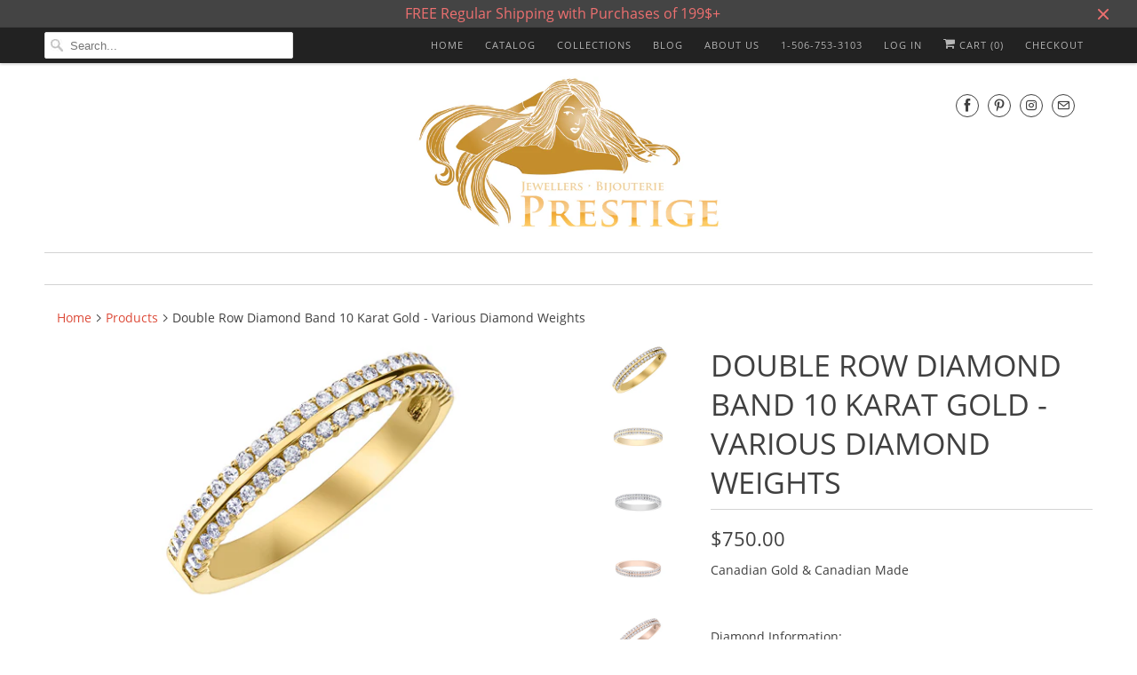

--- FILE ---
content_type: text/html; charset=utf-8
request_url: https://www.bijouterieprestige.com/products/double-row-diamond-band-10-karat-gold-various-diamond-weights
body_size: 23560
content:
<!DOCTYPE html>
<html lang="en">
  <head>
    <meta charset="utf-8">
    <meta http-equiv="cleartype" content="on">
    <meta name="robots" content="index,follow">

    
    <title>Double Row Diamond Band 10 Karat Gold - Various Diamond Weights - Bijouterie Prestige</title>

    
      <meta name="description" content="Wedding Band 10KTY 20=0.10CT" />
    

    

<meta name="author" content="Bijouterie Prestige">
<meta property="og:url" content="https://bijouterie-prestige.myshopify.com/products/double-row-diamond-band-10-karat-gold-various-diamond-weights">
<meta property="og:site_name" content="Bijouterie Prestige">


  <meta property="og:type" content="product">
  <meta property="og:title" content="Double Row Diamond Band 10 Karat Gold - Various Diamond Weights">
  
    <meta property="og:image" content="http://www.bijouterieprestige.com/cdn/shop/files/R50L92YG_A_600x.jpg?v=1716752409">
    <meta property="og:image:secure_url" content="https://www.bijouterieprestige.com/cdn/shop/files/R50L92YG_A_600x.jpg?v=1716752409">
    
  
    <meta property="og:image" content="http://www.bijouterieprestige.com/cdn/shop/files/R50L92YG_600x.jpg?v=1716752413">
    <meta property="og:image:secure_url" content="https://www.bijouterieprestige.com/cdn/shop/files/R50L92YG_600x.jpg?v=1716752413">
    
  
    <meta property="og:image" content="http://www.bijouterieprestige.com/cdn/shop/files/R50L92WG_600x.jpg?v=1716752412">
    <meta property="og:image:secure_url" content="https://www.bijouterieprestige.com/cdn/shop/files/R50L92WG_600x.jpg?v=1716752412">
    
  
  <meta property="og:price:amount" content="750.00">
  <meta property="og:price:currency" content="CAD">


  <meta property="og:description" content="Wedding Band 10KTY 20=0.10CT">




<meta name="twitter:card" content="summary">

  <meta name="twitter:title" content="Double Row Diamond Band 10 Karat Gold - Various Diamond Weights">
  <meta name="twitter:description" content="Canadian Gold &amp;amp; Canadian Made
 

Diamond Information:


Round cut diamonds, total diamond weight and quantity varies per selections
Clarity I2
Color H-I-J




Size: custom ordered to your specification, size 4-8
Size 4 to 8 included in pricing, for other sizes please contact us for an estimate

 ">
  <meta name="twitter:image" content="https://www.bijouterieprestige.com/cdn/shop/files/R50L92YG_A_240x.jpg?v=1716752409">
  <meta name="twitter:image:width" content="240">
  <meta name="twitter:image:height" content="240">



    
    

    <!-- Mobile Specific Metas -->
    <meta name="HandheldFriendly" content="True">
    <meta name="MobileOptimized" content="320">
    <meta name="viewport" content="width=device-width,initial-scale=1">
    <meta name="theme-color" content="#ffffff">

    <!-- Stylesheets for Responsive 7.0.1 -->
    <link href="//www.bijouterieprestige.com/cdn/shop/t/20/assets/styles.scss.css?v=164290207761501061781674755896" rel="stylesheet" type="text/css" media="all" />

    <!-- Icons -->
    
      <link rel="shortcut icon" type="image/x-icon" href="//www.bijouterieprestige.com/cdn/shop/t/20/assets/favicon.png?v=132815569651805686461540903688">
    
    <link rel="canonical" href="https://bijouterie-prestige.myshopify.com/products/double-row-diamond-band-10-karat-gold-various-diamond-weights" />

    

    <script src="//www.bijouterieprestige.com/cdn/shop/t/20/assets/app.js?v=149503357449188553281540903727" type="text/javascript"></script>
    <script>window.performance && window.performance.mark && window.performance.mark('shopify.content_for_header.start');</script><meta id="shopify-digital-wallet" name="shopify-digital-wallet" content="/12531479/digital_wallets/dialog">
<meta name="shopify-checkout-api-token" content="49a2e32fe9d0b2449f420b2f6def8fa4">
<link rel="alternate" type="application/json+oembed" href="https://bijouterie-prestige.myshopify.com/products/double-row-diamond-band-10-karat-gold-various-diamond-weights.oembed">
<script async="async" src="/checkouts/internal/preloads.js?locale=en-CA"></script>
<link rel="preconnect" href="https://shop.app" crossorigin="anonymous">
<script async="async" src="https://shop.app/checkouts/internal/preloads.js?locale=en-CA&shop_id=12531479" crossorigin="anonymous"></script>
<script id="apple-pay-shop-capabilities" type="application/json">{"shopId":12531479,"countryCode":"CA","currencyCode":"CAD","merchantCapabilities":["supports3DS"],"merchantId":"gid:\/\/shopify\/Shop\/12531479","merchantName":"Bijouterie Prestige","requiredBillingContactFields":["postalAddress","email","phone"],"requiredShippingContactFields":["postalAddress","email","phone"],"shippingType":"shipping","supportedNetworks":["visa","masterCard","amex","discover","interac","jcb"],"total":{"type":"pending","label":"Bijouterie Prestige","amount":"1.00"},"shopifyPaymentsEnabled":true,"supportsSubscriptions":true}</script>
<script id="shopify-features" type="application/json">{"accessToken":"49a2e32fe9d0b2449f420b2f6def8fa4","betas":["rich-media-storefront-analytics"],"domain":"www.bijouterieprestige.com","predictiveSearch":true,"shopId":12531479,"locale":"en"}</script>
<script>var Shopify = Shopify || {};
Shopify.shop = "bijouterie-prestige.myshopify.com";
Shopify.locale = "en";
Shopify.currency = {"active":"CAD","rate":"1.0"};
Shopify.country = "CA";
Shopify.theme = {"name":"Responsive-October-30-2018","id":42341990467,"schema_name":"Responsive","schema_version":"7.0.1","theme_store_id":null,"role":"main"};
Shopify.theme.handle = "null";
Shopify.theme.style = {"id":null,"handle":null};
Shopify.cdnHost = "www.bijouterieprestige.com/cdn";
Shopify.routes = Shopify.routes || {};
Shopify.routes.root = "/";</script>
<script type="module">!function(o){(o.Shopify=o.Shopify||{}).modules=!0}(window);</script>
<script>!function(o){function n(){var o=[];function n(){o.push(Array.prototype.slice.apply(arguments))}return n.q=o,n}var t=o.Shopify=o.Shopify||{};t.loadFeatures=n(),t.autoloadFeatures=n()}(window);</script>
<script>
  window.ShopifyPay = window.ShopifyPay || {};
  window.ShopifyPay.apiHost = "shop.app\/pay";
  window.ShopifyPay.redirectState = null;
</script>
<script id="shop-js-analytics" type="application/json">{"pageType":"product"}</script>
<script defer="defer" async type="module" src="//www.bijouterieprestige.com/cdn/shopifycloud/shop-js/modules/v2/client.init-shop-cart-sync_BT-GjEfc.en.esm.js"></script>
<script defer="defer" async type="module" src="//www.bijouterieprestige.com/cdn/shopifycloud/shop-js/modules/v2/chunk.common_D58fp_Oc.esm.js"></script>
<script defer="defer" async type="module" src="//www.bijouterieprestige.com/cdn/shopifycloud/shop-js/modules/v2/chunk.modal_xMitdFEc.esm.js"></script>
<script type="module">
  await import("//www.bijouterieprestige.com/cdn/shopifycloud/shop-js/modules/v2/client.init-shop-cart-sync_BT-GjEfc.en.esm.js");
await import("//www.bijouterieprestige.com/cdn/shopifycloud/shop-js/modules/v2/chunk.common_D58fp_Oc.esm.js");
await import("//www.bijouterieprestige.com/cdn/shopifycloud/shop-js/modules/v2/chunk.modal_xMitdFEc.esm.js");

  window.Shopify.SignInWithShop?.initShopCartSync?.({"fedCMEnabled":true,"windoidEnabled":true});

</script>
<script>
  window.Shopify = window.Shopify || {};
  if (!window.Shopify.featureAssets) window.Shopify.featureAssets = {};
  window.Shopify.featureAssets['shop-js'] = {"shop-cart-sync":["modules/v2/client.shop-cart-sync_DZOKe7Ll.en.esm.js","modules/v2/chunk.common_D58fp_Oc.esm.js","modules/v2/chunk.modal_xMitdFEc.esm.js"],"init-fed-cm":["modules/v2/client.init-fed-cm_B6oLuCjv.en.esm.js","modules/v2/chunk.common_D58fp_Oc.esm.js","modules/v2/chunk.modal_xMitdFEc.esm.js"],"shop-cash-offers":["modules/v2/client.shop-cash-offers_D2sdYoxE.en.esm.js","modules/v2/chunk.common_D58fp_Oc.esm.js","modules/v2/chunk.modal_xMitdFEc.esm.js"],"shop-login-button":["modules/v2/client.shop-login-button_QeVjl5Y3.en.esm.js","modules/v2/chunk.common_D58fp_Oc.esm.js","modules/v2/chunk.modal_xMitdFEc.esm.js"],"pay-button":["modules/v2/client.pay-button_DXTOsIq6.en.esm.js","modules/v2/chunk.common_D58fp_Oc.esm.js","modules/v2/chunk.modal_xMitdFEc.esm.js"],"shop-button":["modules/v2/client.shop-button_DQZHx9pm.en.esm.js","modules/v2/chunk.common_D58fp_Oc.esm.js","modules/v2/chunk.modal_xMitdFEc.esm.js"],"avatar":["modules/v2/client.avatar_BTnouDA3.en.esm.js"],"init-windoid":["modules/v2/client.init-windoid_CR1B-cfM.en.esm.js","modules/v2/chunk.common_D58fp_Oc.esm.js","modules/v2/chunk.modal_xMitdFEc.esm.js"],"init-shop-for-new-customer-accounts":["modules/v2/client.init-shop-for-new-customer-accounts_C_vY_xzh.en.esm.js","modules/v2/client.shop-login-button_QeVjl5Y3.en.esm.js","modules/v2/chunk.common_D58fp_Oc.esm.js","modules/v2/chunk.modal_xMitdFEc.esm.js"],"init-shop-email-lookup-coordinator":["modules/v2/client.init-shop-email-lookup-coordinator_BI7n9ZSv.en.esm.js","modules/v2/chunk.common_D58fp_Oc.esm.js","modules/v2/chunk.modal_xMitdFEc.esm.js"],"init-shop-cart-sync":["modules/v2/client.init-shop-cart-sync_BT-GjEfc.en.esm.js","modules/v2/chunk.common_D58fp_Oc.esm.js","modules/v2/chunk.modal_xMitdFEc.esm.js"],"shop-toast-manager":["modules/v2/client.shop-toast-manager_DiYdP3xc.en.esm.js","modules/v2/chunk.common_D58fp_Oc.esm.js","modules/v2/chunk.modal_xMitdFEc.esm.js"],"init-customer-accounts":["modules/v2/client.init-customer-accounts_D9ZNqS-Q.en.esm.js","modules/v2/client.shop-login-button_QeVjl5Y3.en.esm.js","modules/v2/chunk.common_D58fp_Oc.esm.js","modules/v2/chunk.modal_xMitdFEc.esm.js"],"init-customer-accounts-sign-up":["modules/v2/client.init-customer-accounts-sign-up_iGw4briv.en.esm.js","modules/v2/client.shop-login-button_QeVjl5Y3.en.esm.js","modules/v2/chunk.common_D58fp_Oc.esm.js","modules/v2/chunk.modal_xMitdFEc.esm.js"],"shop-follow-button":["modules/v2/client.shop-follow-button_CqMgW2wH.en.esm.js","modules/v2/chunk.common_D58fp_Oc.esm.js","modules/v2/chunk.modal_xMitdFEc.esm.js"],"checkout-modal":["modules/v2/client.checkout-modal_xHeaAweL.en.esm.js","modules/v2/chunk.common_D58fp_Oc.esm.js","modules/v2/chunk.modal_xMitdFEc.esm.js"],"shop-login":["modules/v2/client.shop-login_D91U-Q7h.en.esm.js","modules/v2/chunk.common_D58fp_Oc.esm.js","modules/v2/chunk.modal_xMitdFEc.esm.js"],"lead-capture":["modules/v2/client.lead-capture_BJmE1dJe.en.esm.js","modules/v2/chunk.common_D58fp_Oc.esm.js","modules/v2/chunk.modal_xMitdFEc.esm.js"],"payment-terms":["modules/v2/client.payment-terms_Ci9AEqFq.en.esm.js","modules/v2/chunk.common_D58fp_Oc.esm.js","modules/v2/chunk.modal_xMitdFEc.esm.js"]};
</script>
<script id="__st">var __st={"a":12531479,"offset":-14400,"reqid":"8f7c398b-6432-40fe-ad3d-2bea54bf6cb8-1769344260","pageurl":"www.bijouterieprestige.com\/products\/double-row-diamond-band-10-karat-gold-various-diamond-weights","u":"c5f1d22421dc","p":"product","rtyp":"product","rid":7885405257924};</script>
<script>window.ShopifyPaypalV4VisibilityTracking = true;</script>
<script id="captcha-bootstrap">!function(){'use strict';const t='contact',e='account',n='new_comment',o=[[t,t],['blogs',n],['comments',n],[t,'customer']],c=[[e,'customer_login'],[e,'guest_login'],[e,'recover_customer_password'],[e,'create_customer']],r=t=>t.map((([t,e])=>`form[action*='/${t}']:not([data-nocaptcha='true']) input[name='form_type'][value='${e}']`)).join(','),a=t=>()=>t?[...document.querySelectorAll(t)].map((t=>t.form)):[];function s(){const t=[...o],e=r(t);return a(e)}const i='password',u='form_key',d=['recaptcha-v3-token','g-recaptcha-response','h-captcha-response',i],f=()=>{try{return window.sessionStorage}catch{return}},m='__shopify_v',_=t=>t.elements[u];function p(t,e,n=!1){try{const o=window.sessionStorage,c=JSON.parse(o.getItem(e)),{data:r}=function(t){const{data:e,action:n}=t;return t[m]||n?{data:e,action:n}:{data:t,action:n}}(c);for(const[e,n]of Object.entries(r))t.elements[e]&&(t.elements[e].value=n);n&&o.removeItem(e)}catch(o){console.error('form repopulation failed',{error:o})}}const l='form_type',E='cptcha';function T(t){t.dataset[E]=!0}const w=window,h=w.document,L='Shopify',v='ce_forms',y='captcha';let A=!1;((t,e)=>{const n=(g='f06e6c50-85a8-45c8-87d0-21a2b65856fe',I='https://cdn.shopify.com/shopifycloud/storefront-forms-hcaptcha/ce_storefront_forms_captcha_hcaptcha.v1.5.2.iife.js',D={infoText:'Protected by hCaptcha',privacyText:'Privacy',termsText:'Terms'},(t,e,n)=>{const o=w[L][v],c=o.bindForm;if(c)return c(t,g,e,D).then(n);var r;o.q.push([[t,g,e,D],n]),r=I,A||(h.body.append(Object.assign(h.createElement('script'),{id:'captcha-provider',async:!0,src:r})),A=!0)});var g,I,D;w[L]=w[L]||{},w[L][v]=w[L][v]||{},w[L][v].q=[],w[L][y]=w[L][y]||{},w[L][y].protect=function(t,e){n(t,void 0,e),T(t)},Object.freeze(w[L][y]),function(t,e,n,w,h,L){const[v,y,A,g]=function(t,e,n){const i=e?o:[],u=t?c:[],d=[...i,...u],f=r(d),m=r(i),_=r(d.filter((([t,e])=>n.includes(e))));return[a(f),a(m),a(_),s()]}(w,h,L),I=t=>{const e=t.target;return e instanceof HTMLFormElement?e:e&&e.form},D=t=>v().includes(t);t.addEventListener('submit',(t=>{const e=I(t);if(!e)return;const n=D(e)&&!e.dataset.hcaptchaBound&&!e.dataset.recaptchaBound,o=_(e),c=g().includes(e)&&(!o||!o.value);(n||c)&&t.preventDefault(),c&&!n&&(function(t){try{if(!f())return;!function(t){const e=f();if(!e)return;const n=_(t);if(!n)return;const o=n.value;o&&e.removeItem(o)}(t);const e=Array.from(Array(32),(()=>Math.random().toString(36)[2])).join('');!function(t,e){_(t)||t.append(Object.assign(document.createElement('input'),{type:'hidden',name:u})),t.elements[u].value=e}(t,e),function(t,e){const n=f();if(!n)return;const o=[...t.querySelectorAll(`input[type='${i}']`)].map((({name:t})=>t)),c=[...d,...o],r={};for(const[a,s]of new FormData(t).entries())c.includes(a)||(r[a]=s);n.setItem(e,JSON.stringify({[m]:1,action:t.action,data:r}))}(t,e)}catch(e){console.error('failed to persist form',e)}}(e),e.submit())}));const S=(t,e)=>{t&&!t.dataset[E]&&(n(t,e.some((e=>e===t))),T(t))};for(const o of['focusin','change'])t.addEventListener(o,(t=>{const e=I(t);D(e)&&S(e,y())}));const B=e.get('form_key'),M=e.get(l),P=B&&M;t.addEventListener('DOMContentLoaded',(()=>{const t=y();if(P)for(const e of t)e.elements[l].value===M&&p(e,B);[...new Set([...A(),...v().filter((t=>'true'===t.dataset.shopifyCaptcha))])].forEach((e=>S(e,t)))}))}(h,new URLSearchParams(w.location.search),n,t,e,['guest_login'])})(!0,!0)}();</script>
<script integrity="sha256-4kQ18oKyAcykRKYeNunJcIwy7WH5gtpwJnB7kiuLZ1E=" data-source-attribution="shopify.loadfeatures" defer="defer" src="//www.bijouterieprestige.com/cdn/shopifycloud/storefront/assets/storefront/load_feature-a0a9edcb.js" crossorigin="anonymous"></script>
<script crossorigin="anonymous" defer="defer" src="//www.bijouterieprestige.com/cdn/shopifycloud/storefront/assets/shopify_pay/storefront-65b4c6d7.js?v=20250812"></script>
<script data-source-attribution="shopify.dynamic_checkout.dynamic.init">var Shopify=Shopify||{};Shopify.PaymentButton=Shopify.PaymentButton||{isStorefrontPortableWallets:!0,init:function(){window.Shopify.PaymentButton.init=function(){};var t=document.createElement("script");t.src="https://www.bijouterieprestige.com/cdn/shopifycloud/portable-wallets/latest/portable-wallets.en.js",t.type="module",document.head.appendChild(t)}};
</script>
<script data-source-attribution="shopify.dynamic_checkout.buyer_consent">
  function portableWalletsHideBuyerConsent(e){var t=document.getElementById("shopify-buyer-consent"),n=document.getElementById("shopify-subscription-policy-button");t&&n&&(t.classList.add("hidden"),t.setAttribute("aria-hidden","true"),n.removeEventListener("click",e))}function portableWalletsShowBuyerConsent(e){var t=document.getElementById("shopify-buyer-consent"),n=document.getElementById("shopify-subscription-policy-button");t&&n&&(t.classList.remove("hidden"),t.removeAttribute("aria-hidden"),n.addEventListener("click",e))}window.Shopify?.PaymentButton&&(window.Shopify.PaymentButton.hideBuyerConsent=portableWalletsHideBuyerConsent,window.Shopify.PaymentButton.showBuyerConsent=portableWalletsShowBuyerConsent);
</script>
<script data-source-attribution="shopify.dynamic_checkout.cart.bootstrap">document.addEventListener("DOMContentLoaded",(function(){function t(){return document.querySelector("shopify-accelerated-checkout-cart, shopify-accelerated-checkout")}if(t())Shopify.PaymentButton.init();else{new MutationObserver((function(e,n){t()&&(Shopify.PaymentButton.init(),n.disconnect())})).observe(document.body,{childList:!0,subtree:!0})}}));
</script>
<link id="shopify-accelerated-checkout-styles" rel="stylesheet" media="screen" href="https://www.bijouterieprestige.com/cdn/shopifycloud/portable-wallets/latest/accelerated-checkout-backwards-compat.css" crossorigin="anonymous">
<style id="shopify-accelerated-checkout-cart">
        #shopify-buyer-consent {
  margin-top: 1em;
  display: inline-block;
  width: 100%;
}

#shopify-buyer-consent.hidden {
  display: none;
}

#shopify-subscription-policy-button {
  background: none;
  border: none;
  padding: 0;
  text-decoration: underline;
  font-size: inherit;
  cursor: pointer;
}

#shopify-subscription-policy-button::before {
  box-shadow: none;
}

      </style>

<script>window.performance && window.performance.mark && window.performance.mark('shopify.content_for_header.end');</script>

    <noscript>
      <style>
        .slides > li:first-child {display: block;}
        .image__fallback {
          width: 100vw;
          display: block !important;
          max-width: 100vw !important;
          margin-bottom: 0;
        }
        .no-js-only {
          display: inherit !important;
        }
        .icon-cart.cart-button {
          display: none;
        }
        .lazyload {
          opacity: 1;
          -webkit-filter: blur(0);
          filter: blur(0);
        }
        .animate_right,
        .animate_left,
        .animate_up,
        .animate_down {
          opacity: 1;
        }
        .flexslider .slides>li {
          display: block;
        }
        .product_section .product_form {
          opacity: 1;
        }
        .multi_select,
        form .select {
          display: block !important;
        }
        .swatch_options {
          display: none;
        }
      </style>
    </noscript>

  <link href="https://monorail-edge.shopifysvc.com" rel="dns-prefetch">
<script>(function(){if ("sendBeacon" in navigator && "performance" in window) {try {var session_token_from_headers = performance.getEntriesByType('navigation')[0].serverTiming.find(x => x.name == '_s').description;} catch {var session_token_from_headers = undefined;}var session_cookie_matches = document.cookie.match(/_shopify_s=([^;]*)/);var session_token_from_cookie = session_cookie_matches && session_cookie_matches.length === 2 ? session_cookie_matches[1] : "";var session_token = session_token_from_headers || session_token_from_cookie || "";function handle_abandonment_event(e) {var entries = performance.getEntries().filter(function(entry) {return /monorail-edge.shopifysvc.com/.test(entry.name);});if (!window.abandonment_tracked && entries.length === 0) {window.abandonment_tracked = true;var currentMs = Date.now();var navigation_start = performance.timing.navigationStart;var payload = {shop_id: 12531479,url: window.location.href,navigation_start,duration: currentMs - navigation_start,session_token,page_type: "product"};window.navigator.sendBeacon("https://monorail-edge.shopifysvc.com/v1/produce", JSON.stringify({schema_id: "online_store_buyer_site_abandonment/1.1",payload: payload,metadata: {event_created_at_ms: currentMs,event_sent_at_ms: currentMs}}));}}window.addEventListener('pagehide', handle_abandonment_event);}}());</script>
<script id="web-pixels-manager-setup">(function e(e,d,r,n,o){if(void 0===o&&(o={}),!Boolean(null===(a=null===(i=window.Shopify)||void 0===i?void 0:i.analytics)||void 0===a?void 0:a.replayQueue)){var i,a;window.Shopify=window.Shopify||{};var t=window.Shopify;t.analytics=t.analytics||{};var s=t.analytics;s.replayQueue=[],s.publish=function(e,d,r){return s.replayQueue.push([e,d,r]),!0};try{self.performance.mark("wpm:start")}catch(e){}var l=function(){var e={modern:/Edge?\/(1{2}[4-9]|1[2-9]\d|[2-9]\d{2}|\d{4,})\.\d+(\.\d+|)|Firefox\/(1{2}[4-9]|1[2-9]\d|[2-9]\d{2}|\d{4,})\.\d+(\.\d+|)|Chrom(ium|e)\/(9{2}|\d{3,})\.\d+(\.\d+|)|(Maci|X1{2}).+ Version\/(15\.\d+|(1[6-9]|[2-9]\d|\d{3,})\.\d+)([,.]\d+|)( \(\w+\)|)( Mobile\/\w+|) Safari\/|Chrome.+OPR\/(9{2}|\d{3,})\.\d+\.\d+|(CPU[ +]OS|iPhone[ +]OS|CPU[ +]iPhone|CPU IPhone OS|CPU iPad OS)[ +]+(15[._]\d+|(1[6-9]|[2-9]\d|\d{3,})[._]\d+)([._]\d+|)|Android:?[ /-](13[3-9]|1[4-9]\d|[2-9]\d{2}|\d{4,})(\.\d+|)(\.\d+|)|Android.+Firefox\/(13[5-9]|1[4-9]\d|[2-9]\d{2}|\d{4,})\.\d+(\.\d+|)|Android.+Chrom(ium|e)\/(13[3-9]|1[4-9]\d|[2-9]\d{2}|\d{4,})\.\d+(\.\d+|)|SamsungBrowser\/([2-9]\d|\d{3,})\.\d+/,legacy:/Edge?\/(1[6-9]|[2-9]\d|\d{3,})\.\d+(\.\d+|)|Firefox\/(5[4-9]|[6-9]\d|\d{3,})\.\d+(\.\d+|)|Chrom(ium|e)\/(5[1-9]|[6-9]\d|\d{3,})\.\d+(\.\d+|)([\d.]+$|.*Safari\/(?![\d.]+ Edge\/[\d.]+$))|(Maci|X1{2}).+ Version\/(10\.\d+|(1[1-9]|[2-9]\d|\d{3,})\.\d+)([,.]\d+|)( \(\w+\)|)( Mobile\/\w+|) Safari\/|Chrome.+OPR\/(3[89]|[4-9]\d|\d{3,})\.\d+\.\d+|(CPU[ +]OS|iPhone[ +]OS|CPU[ +]iPhone|CPU IPhone OS|CPU iPad OS)[ +]+(10[._]\d+|(1[1-9]|[2-9]\d|\d{3,})[._]\d+)([._]\d+|)|Android:?[ /-](13[3-9]|1[4-9]\d|[2-9]\d{2}|\d{4,})(\.\d+|)(\.\d+|)|Mobile Safari.+OPR\/([89]\d|\d{3,})\.\d+\.\d+|Android.+Firefox\/(13[5-9]|1[4-9]\d|[2-9]\d{2}|\d{4,})\.\d+(\.\d+|)|Android.+Chrom(ium|e)\/(13[3-9]|1[4-9]\d|[2-9]\d{2}|\d{4,})\.\d+(\.\d+|)|Android.+(UC? ?Browser|UCWEB|U3)[ /]?(15\.([5-9]|\d{2,})|(1[6-9]|[2-9]\d|\d{3,})\.\d+)\.\d+|SamsungBrowser\/(5\.\d+|([6-9]|\d{2,})\.\d+)|Android.+MQ{2}Browser\/(14(\.(9|\d{2,})|)|(1[5-9]|[2-9]\d|\d{3,})(\.\d+|))(\.\d+|)|K[Aa][Ii]OS\/(3\.\d+|([4-9]|\d{2,})\.\d+)(\.\d+|)/},d=e.modern,r=e.legacy,n=navigator.userAgent;return n.match(d)?"modern":n.match(r)?"legacy":"unknown"}(),u="modern"===l?"modern":"legacy",c=(null!=n?n:{modern:"",legacy:""})[u],f=function(e){return[e.baseUrl,"/wpm","/b",e.hashVersion,"modern"===e.buildTarget?"m":"l",".js"].join("")}({baseUrl:d,hashVersion:r,buildTarget:u}),m=function(e){var d=e.version,r=e.bundleTarget,n=e.surface,o=e.pageUrl,i=e.monorailEndpoint;return{emit:function(e){var a=e.status,t=e.errorMsg,s=(new Date).getTime(),l=JSON.stringify({metadata:{event_sent_at_ms:s},events:[{schema_id:"web_pixels_manager_load/3.1",payload:{version:d,bundle_target:r,page_url:o,status:a,surface:n,error_msg:t},metadata:{event_created_at_ms:s}}]});if(!i)return console&&console.warn&&console.warn("[Web Pixels Manager] No Monorail endpoint provided, skipping logging."),!1;try{return self.navigator.sendBeacon.bind(self.navigator)(i,l)}catch(e){}var u=new XMLHttpRequest;try{return u.open("POST",i,!0),u.setRequestHeader("Content-Type","text/plain"),u.send(l),!0}catch(e){return console&&console.warn&&console.warn("[Web Pixels Manager] Got an unhandled error while logging to Monorail."),!1}}}}({version:r,bundleTarget:l,surface:e.surface,pageUrl:self.location.href,monorailEndpoint:e.monorailEndpoint});try{o.browserTarget=l,function(e){var d=e.src,r=e.async,n=void 0===r||r,o=e.onload,i=e.onerror,a=e.sri,t=e.scriptDataAttributes,s=void 0===t?{}:t,l=document.createElement("script"),u=document.querySelector("head"),c=document.querySelector("body");if(l.async=n,l.src=d,a&&(l.integrity=a,l.crossOrigin="anonymous"),s)for(var f in s)if(Object.prototype.hasOwnProperty.call(s,f))try{l.dataset[f]=s[f]}catch(e){}if(o&&l.addEventListener("load",o),i&&l.addEventListener("error",i),u)u.appendChild(l);else{if(!c)throw new Error("Did not find a head or body element to append the script");c.appendChild(l)}}({src:f,async:!0,onload:function(){if(!function(){var e,d;return Boolean(null===(d=null===(e=window.Shopify)||void 0===e?void 0:e.analytics)||void 0===d?void 0:d.initialized)}()){var d=window.webPixelsManager.init(e)||void 0;if(d){var r=window.Shopify.analytics;r.replayQueue.forEach((function(e){var r=e[0],n=e[1],o=e[2];d.publishCustomEvent(r,n,o)})),r.replayQueue=[],r.publish=d.publishCustomEvent,r.visitor=d.visitor,r.initialized=!0}}},onerror:function(){return m.emit({status:"failed",errorMsg:"".concat(f," has failed to load")})},sri:function(e){var d=/^sha384-[A-Za-z0-9+/=]+$/;return"string"==typeof e&&d.test(e)}(c)?c:"",scriptDataAttributes:o}),m.emit({status:"loading"})}catch(e){m.emit({status:"failed",errorMsg:(null==e?void 0:e.message)||"Unknown error"})}}})({shopId: 12531479,storefrontBaseUrl: "https://bijouterie-prestige.myshopify.com",extensionsBaseUrl: "https://extensions.shopifycdn.com/cdn/shopifycloud/web-pixels-manager",monorailEndpoint: "https://monorail-edge.shopifysvc.com/unstable/produce_batch",surface: "storefront-renderer",enabledBetaFlags: ["2dca8a86"],webPixelsConfigList: [{"id":"66420932","eventPayloadVersion":"v1","runtimeContext":"LAX","scriptVersion":"1","type":"CUSTOM","privacyPurposes":["MARKETING"],"name":"Meta pixel (migrated)"},{"id":"shopify-app-pixel","configuration":"{}","eventPayloadVersion":"v1","runtimeContext":"STRICT","scriptVersion":"0450","apiClientId":"shopify-pixel","type":"APP","privacyPurposes":["ANALYTICS","MARKETING"]},{"id":"shopify-custom-pixel","eventPayloadVersion":"v1","runtimeContext":"LAX","scriptVersion":"0450","apiClientId":"shopify-pixel","type":"CUSTOM","privacyPurposes":["ANALYTICS","MARKETING"]}],isMerchantRequest: false,initData: {"shop":{"name":"Bijouterie Prestige","paymentSettings":{"currencyCode":"CAD"},"myshopifyDomain":"bijouterie-prestige.myshopify.com","countryCode":"CA","storefrontUrl":"https:\/\/bijouterie-prestige.myshopify.com"},"customer":null,"cart":null,"checkout":null,"productVariants":[{"price":{"amount":750.0,"currencyCode":"CAD"},"product":{"title":"Double Row Diamond Band 10 Karat Gold - Various Diamond Weights","vendor":"Corona","id":"7885405257924","untranslatedTitle":"Double Row Diamond Band 10 Karat Gold - Various Diamond Weights","url":"\/products\/double-row-diamond-band-10-karat-gold-various-diamond-weights","type":"Band"},"id":"43683125788868","image":{"src":"\/\/www.bijouterieprestige.com\/cdn\/shop\/files\/R50L92YG_A.jpg?v=1716752409"},"sku":"50L92YG\/25-10","title":"Yellow Gold \/ 50=0.25CT","untranslatedTitle":"Yellow Gold \/ 50=0.25CT"},{"price":{"amount":850.0,"currencyCode":"CAD"},"product":{"title":"Double Row Diamond Band 10 Karat Gold - Various Diamond Weights","vendor":"Corona","id":"7885405257924","untranslatedTitle":"Double Row Diamond Band 10 Karat Gold - Various Diamond Weights","url":"\/products\/double-row-diamond-band-10-karat-gold-various-diamond-weights","type":"Band"},"id":"43683182182596","image":{"src":"\/\/www.bijouterieprestige.com\/cdn\/shop\/files\/R50L92YG_A.jpg?v=1716752409"},"sku":"50L92YG\/30-10","title":"Yellow Gold \/ 40=0.33CT","untranslatedTitle":"Yellow Gold \/ 40=0.33CT"},{"price":{"amount":1100.0,"currencyCode":"CAD"},"product":{"title":"Double Row Diamond Band 10 Karat Gold - Various Diamond Weights","vendor":"Corona","id":"7885405257924","untranslatedTitle":"Double Row Diamond Band 10 Karat Gold - Various Diamond Weights","url":"\/products\/double-row-diamond-band-10-karat-gold-various-diamond-weights","type":"Band"},"id":"43683182215364","image":{"src":"\/\/www.bijouterieprestige.com\/cdn\/shop\/files\/R50L92YG_A.jpg?v=1716752409"},"sku":"50L92YG\/50-10","title":"Yellow Gold \/ 36=0.50CT","untranslatedTitle":"Yellow Gold \/ 36=0.50CT"},{"price":{"amount":750.0,"currencyCode":"CAD"},"product":{"title":"Double Row Diamond Band 10 Karat Gold - Various Diamond Weights","vendor":"Corona","id":"7885405257924","untranslatedTitle":"Double Row Diamond Band 10 Karat Gold - Various Diamond Weights","url":"\/products\/double-row-diamond-band-10-karat-gold-various-diamond-weights","type":"Band"},"id":"43683125821636","image":{"src":"\/\/www.bijouterieprestige.com\/cdn\/shop\/files\/R50L92YG_A.jpg?v=1716752409"},"sku":"50L92WG\/25-10","title":"White Gold \/ 50=0.25CT","untranslatedTitle":"White Gold \/ 50=0.25CT"},{"price":{"amount":850.0,"currencyCode":"CAD"},"product":{"title":"Double Row Diamond Band 10 Karat Gold - Various Diamond Weights","vendor":"Corona","id":"7885405257924","untranslatedTitle":"Double Row Diamond Band 10 Karat Gold - Various Diamond Weights","url":"\/products\/double-row-diamond-band-10-karat-gold-various-diamond-weights","type":"Band"},"id":"43683182248132","image":{"src":"\/\/www.bijouterieprestige.com\/cdn\/shop\/files\/R50L92YG_A.jpg?v=1716752409"},"sku":"50L92WG\/30-10","title":"White Gold \/ 40=0.33CT","untranslatedTitle":"White Gold \/ 40=0.33CT"},{"price":{"amount":1100.0,"currencyCode":"CAD"},"product":{"title":"Double Row Diamond Band 10 Karat Gold - Various Diamond Weights","vendor":"Corona","id":"7885405257924","untranslatedTitle":"Double Row Diamond Band 10 Karat Gold - Various Diamond Weights","url":"\/products\/double-row-diamond-band-10-karat-gold-various-diamond-weights","type":"Band"},"id":"43683182280900","image":{"src":"\/\/www.bijouterieprestige.com\/cdn\/shop\/files\/R50L92YG_A.jpg?v=1716752409"},"sku":"50L92WG\/50-10","title":"White Gold \/ 36=0.50CT","untranslatedTitle":"White Gold \/ 36=0.50CT"},{"price":{"amount":750.0,"currencyCode":"CAD"},"product":{"title":"Double Row Diamond Band 10 Karat Gold - Various Diamond Weights","vendor":"Corona","id":"7885405257924","untranslatedTitle":"Double Row Diamond Band 10 Karat Gold - Various Diamond Weights","url":"\/products\/double-row-diamond-band-10-karat-gold-various-diamond-weights","type":"Band"},"id":"43683125854404","image":{"src":"\/\/www.bijouterieprestige.com\/cdn\/shop\/files\/R50L92YG_A.jpg?v=1716752409"},"sku":"50L92RG\/25-10","title":"Rose Gold \/ 50=0.25CT","untranslatedTitle":"Rose Gold \/ 50=0.25CT"},{"price":{"amount":850.0,"currencyCode":"CAD"},"product":{"title":"Double Row Diamond Band 10 Karat Gold - Various Diamond Weights","vendor":"Corona","id":"7885405257924","untranslatedTitle":"Double Row Diamond Band 10 Karat Gold - Various Diamond Weights","url":"\/products\/double-row-diamond-band-10-karat-gold-various-diamond-weights","type":"Band"},"id":"43683182313668","image":{"src":"\/\/www.bijouterieprestige.com\/cdn\/shop\/files\/R50L92YG_A.jpg?v=1716752409"},"sku":"50L92RG\/30-10","title":"Rose Gold \/ 40=0.33CT","untranslatedTitle":"Rose Gold \/ 40=0.33CT"},{"price":{"amount":1100.0,"currencyCode":"CAD"},"product":{"title":"Double Row Diamond Band 10 Karat Gold - Various Diamond Weights","vendor":"Corona","id":"7885405257924","untranslatedTitle":"Double Row Diamond Band 10 Karat Gold - Various Diamond Weights","url":"\/products\/double-row-diamond-band-10-karat-gold-various-diamond-weights","type":"Band"},"id":"43683182346436","image":{"src":"\/\/www.bijouterieprestige.com\/cdn\/shop\/files\/R50L92YG_A.jpg?v=1716752409"},"sku":"50L92RG\/50-10","title":"Rose Gold \/ 36=0.50CT","untranslatedTitle":"Rose Gold \/ 36=0.50CT"}],"purchasingCompany":null},},"https://www.bijouterieprestige.com/cdn","fcfee988w5aeb613cpc8e4bc33m6693e112",{"modern":"","legacy":""},{"shopId":"12531479","storefrontBaseUrl":"https:\/\/bijouterie-prestige.myshopify.com","extensionBaseUrl":"https:\/\/extensions.shopifycdn.com\/cdn\/shopifycloud\/web-pixels-manager","surface":"storefront-renderer","enabledBetaFlags":"[\"2dca8a86\"]","isMerchantRequest":"false","hashVersion":"fcfee988w5aeb613cpc8e4bc33m6693e112","publish":"custom","events":"[[\"page_viewed\",{}],[\"product_viewed\",{\"productVariant\":{\"price\":{\"amount\":750.0,\"currencyCode\":\"CAD\"},\"product\":{\"title\":\"Double Row Diamond Band 10 Karat Gold - Various Diamond Weights\",\"vendor\":\"Corona\",\"id\":\"7885405257924\",\"untranslatedTitle\":\"Double Row Diamond Band 10 Karat Gold - Various Diamond Weights\",\"url\":\"\/products\/double-row-diamond-band-10-karat-gold-various-diamond-weights\",\"type\":\"Band\"},\"id\":\"43683125788868\",\"image\":{\"src\":\"\/\/www.bijouterieprestige.com\/cdn\/shop\/files\/R50L92YG_A.jpg?v=1716752409\"},\"sku\":\"50L92YG\/25-10\",\"title\":\"Yellow Gold \/ 50=0.25CT\",\"untranslatedTitle\":\"Yellow Gold \/ 50=0.25CT\"}}]]"});</script><script>
  window.ShopifyAnalytics = window.ShopifyAnalytics || {};
  window.ShopifyAnalytics.meta = window.ShopifyAnalytics.meta || {};
  window.ShopifyAnalytics.meta.currency = 'CAD';
  var meta = {"product":{"id":7885405257924,"gid":"gid:\/\/shopify\/Product\/7885405257924","vendor":"Corona","type":"Band","handle":"double-row-diamond-band-10-karat-gold-various-diamond-weights","variants":[{"id":43683125788868,"price":75000,"name":"Double Row Diamond Band 10 Karat Gold - Various Diamond Weights - Yellow Gold \/ 50=0.25CT","public_title":"Yellow Gold \/ 50=0.25CT","sku":"50L92YG\/25-10"},{"id":43683182182596,"price":85000,"name":"Double Row Diamond Band 10 Karat Gold - Various Diamond Weights - Yellow Gold \/ 40=0.33CT","public_title":"Yellow Gold \/ 40=0.33CT","sku":"50L92YG\/30-10"},{"id":43683182215364,"price":110000,"name":"Double Row Diamond Band 10 Karat Gold - Various Diamond Weights - Yellow Gold \/ 36=0.50CT","public_title":"Yellow Gold \/ 36=0.50CT","sku":"50L92YG\/50-10"},{"id":43683125821636,"price":75000,"name":"Double Row Diamond Band 10 Karat Gold - Various Diamond Weights - White Gold \/ 50=0.25CT","public_title":"White Gold \/ 50=0.25CT","sku":"50L92WG\/25-10"},{"id":43683182248132,"price":85000,"name":"Double Row Diamond Band 10 Karat Gold - Various Diamond Weights - White Gold \/ 40=0.33CT","public_title":"White Gold \/ 40=0.33CT","sku":"50L92WG\/30-10"},{"id":43683182280900,"price":110000,"name":"Double Row Diamond Band 10 Karat Gold - Various Diamond Weights - White Gold \/ 36=0.50CT","public_title":"White Gold \/ 36=0.50CT","sku":"50L92WG\/50-10"},{"id":43683125854404,"price":75000,"name":"Double Row Diamond Band 10 Karat Gold - Various Diamond Weights - Rose Gold \/ 50=0.25CT","public_title":"Rose Gold \/ 50=0.25CT","sku":"50L92RG\/25-10"},{"id":43683182313668,"price":85000,"name":"Double Row Diamond Band 10 Karat Gold - Various Diamond Weights - Rose Gold \/ 40=0.33CT","public_title":"Rose Gold \/ 40=0.33CT","sku":"50L92RG\/30-10"},{"id":43683182346436,"price":110000,"name":"Double Row Diamond Band 10 Karat Gold - Various Diamond Weights - Rose Gold \/ 36=0.50CT","public_title":"Rose Gold \/ 36=0.50CT","sku":"50L92RG\/50-10"}],"remote":false},"page":{"pageType":"product","resourceType":"product","resourceId":7885405257924,"requestId":"8f7c398b-6432-40fe-ad3d-2bea54bf6cb8-1769344260"}};
  for (var attr in meta) {
    window.ShopifyAnalytics.meta[attr] = meta[attr];
  }
</script>
<script class="analytics">
  (function () {
    var customDocumentWrite = function(content) {
      var jquery = null;

      if (window.jQuery) {
        jquery = window.jQuery;
      } else if (window.Checkout && window.Checkout.$) {
        jquery = window.Checkout.$;
      }

      if (jquery) {
        jquery('body').append(content);
      }
    };

    var hasLoggedConversion = function(token) {
      if (token) {
        return document.cookie.indexOf('loggedConversion=' + token) !== -1;
      }
      return false;
    }

    var setCookieIfConversion = function(token) {
      if (token) {
        var twoMonthsFromNow = new Date(Date.now());
        twoMonthsFromNow.setMonth(twoMonthsFromNow.getMonth() + 2);

        document.cookie = 'loggedConversion=' + token + '; expires=' + twoMonthsFromNow;
      }
    }

    var trekkie = window.ShopifyAnalytics.lib = window.trekkie = window.trekkie || [];
    if (trekkie.integrations) {
      return;
    }
    trekkie.methods = [
      'identify',
      'page',
      'ready',
      'track',
      'trackForm',
      'trackLink'
    ];
    trekkie.factory = function(method) {
      return function() {
        var args = Array.prototype.slice.call(arguments);
        args.unshift(method);
        trekkie.push(args);
        return trekkie;
      };
    };
    for (var i = 0; i < trekkie.methods.length; i++) {
      var key = trekkie.methods[i];
      trekkie[key] = trekkie.factory(key);
    }
    trekkie.load = function(config) {
      trekkie.config = config || {};
      trekkie.config.initialDocumentCookie = document.cookie;
      var first = document.getElementsByTagName('script')[0];
      var script = document.createElement('script');
      script.type = 'text/javascript';
      script.onerror = function(e) {
        var scriptFallback = document.createElement('script');
        scriptFallback.type = 'text/javascript';
        scriptFallback.onerror = function(error) {
                var Monorail = {
      produce: function produce(monorailDomain, schemaId, payload) {
        var currentMs = new Date().getTime();
        var event = {
          schema_id: schemaId,
          payload: payload,
          metadata: {
            event_created_at_ms: currentMs,
            event_sent_at_ms: currentMs
          }
        };
        return Monorail.sendRequest("https://" + monorailDomain + "/v1/produce", JSON.stringify(event));
      },
      sendRequest: function sendRequest(endpointUrl, payload) {
        // Try the sendBeacon API
        if (window && window.navigator && typeof window.navigator.sendBeacon === 'function' && typeof window.Blob === 'function' && !Monorail.isIos12()) {
          var blobData = new window.Blob([payload], {
            type: 'text/plain'
          });

          if (window.navigator.sendBeacon(endpointUrl, blobData)) {
            return true;
          } // sendBeacon was not successful

        } // XHR beacon

        var xhr = new XMLHttpRequest();

        try {
          xhr.open('POST', endpointUrl);
          xhr.setRequestHeader('Content-Type', 'text/plain');
          xhr.send(payload);
        } catch (e) {
          console.log(e);
        }

        return false;
      },
      isIos12: function isIos12() {
        return window.navigator.userAgent.lastIndexOf('iPhone; CPU iPhone OS 12_') !== -1 || window.navigator.userAgent.lastIndexOf('iPad; CPU OS 12_') !== -1;
      }
    };
    Monorail.produce('monorail-edge.shopifysvc.com',
      'trekkie_storefront_load_errors/1.1',
      {shop_id: 12531479,
      theme_id: 42341990467,
      app_name: "storefront",
      context_url: window.location.href,
      source_url: "//www.bijouterieprestige.com/cdn/s/trekkie.storefront.8d95595f799fbf7e1d32231b9a28fd43b70c67d3.min.js"});

        };
        scriptFallback.async = true;
        scriptFallback.src = '//www.bijouterieprestige.com/cdn/s/trekkie.storefront.8d95595f799fbf7e1d32231b9a28fd43b70c67d3.min.js';
        first.parentNode.insertBefore(scriptFallback, first);
      };
      script.async = true;
      script.src = '//www.bijouterieprestige.com/cdn/s/trekkie.storefront.8d95595f799fbf7e1d32231b9a28fd43b70c67d3.min.js';
      first.parentNode.insertBefore(script, first);
    };
    trekkie.load(
      {"Trekkie":{"appName":"storefront","development":false,"defaultAttributes":{"shopId":12531479,"isMerchantRequest":null,"themeId":42341990467,"themeCityHash":"701310453864877021","contentLanguage":"en","currency":"CAD","eventMetadataId":"c9998a00-257d-4d44-968c-9351cbee148f"},"isServerSideCookieWritingEnabled":true,"monorailRegion":"shop_domain","enabledBetaFlags":["65f19447"]},"Session Attribution":{},"S2S":{"facebookCapiEnabled":false,"source":"trekkie-storefront-renderer","apiClientId":580111}}
    );

    var loaded = false;
    trekkie.ready(function() {
      if (loaded) return;
      loaded = true;

      window.ShopifyAnalytics.lib = window.trekkie;

      var originalDocumentWrite = document.write;
      document.write = customDocumentWrite;
      try { window.ShopifyAnalytics.merchantGoogleAnalytics.call(this); } catch(error) {};
      document.write = originalDocumentWrite;

      window.ShopifyAnalytics.lib.page(null,{"pageType":"product","resourceType":"product","resourceId":7885405257924,"requestId":"8f7c398b-6432-40fe-ad3d-2bea54bf6cb8-1769344260","shopifyEmitted":true});

      var match = window.location.pathname.match(/checkouts\/(.+)\/(thank_you|post_purchase)/)
      var token = match? match[1]: undefined;
      if (!hasLoggedConversion(token)) {
        setCookieIfConversion(token);
        window.ShopifyAnalytics.lib.track("Viewed Product",{"currency":"CAD","variantId":43683125788868,"productId":7885405257924,"productGid":"gid:\/\/shopify\/Product\/7885405257924","name":"Double Row Diamond Band 10 Karat Gold - Various Diamond Weights - Yellow Gold \/ 50=0.25CT","price":"750.00","sku":"50L92YG\/25-10","brand":"Corona","variant":"Yellow Gold \/ 50=0.25CT","category":"Band","nonInteraction":true,"remote":false},undefined,undefined,{"shopifyEmitted":true});
      window.ShopifyAnalytics.lib.track("monorail:\/\/trekkie_storefront_viewed_product\/1.1",{"currency":"CAD","variantId":43683125788868,"productId":7885405257924,"productGid":"gid:\/\/shopify\/Product\/7885405257924","name":"Double Row Diamond Band 10 Karat Gold - Various Diamond Weights - Yellow Gold \/ 50=0.25CT","price":"750.00","sku":"50L92YG\/25-10","brand":"Corona","variant":"Yellow Gold \/ 50=0.25CT","category":"Band","nonInteraction":true,"remote":false,"referer":"https:\/\/www.bijouterieprestige.com\/products\/double-row-diamond-band-10-karat-gold-various-diamond-weights"});
      }
    });


        var eventsListenerScript = document.createElement('script');
        eventsListenerScript.async = true;
        eventsListenerScript.src = "//www.bijouterieprestige.com/cdn/shopifycloud/storefront/assets/shop_events_listener-3da45d37.js";
        document.getElementsByTagName('head')[0].appendChild(eventsListenerScript);

})();</script>
<script
  defer
  src="https://www.bijouterieprestige.com/cdn/shopifycloud/perf-kit/shopify-perf-kit-3.0.4.min.js"
  data-application="storefront-renderer"
  data-shop-id="12531479"
  data-render-region="gcp-us-east1"
  data-page-type="product"
  data-theme-instance-id="42341990467"
  data-theme-name="Responsive"
  data-theme-version="7.0.1"
  data-monorail-region="shop_domain"
  data-resource-timing-sampling-rate="10"
  data-shs="true"
  data-shs-beacon="true"
  data-shs-export-with-fetch="true"
  data-shs-logs-sample-rate="1"
  data-shs-beacon-endpoint="https://www.bijouterieprestige.com/api/collect"
></script>
</head>
  <body class="product"
    data-money-format="${{amount}}">

    <div id="shopify-section-header" class="shopify-section header-section">
  <div class="announcementBar">
    <div class="announcementBar__message">
      
        <p>FREE Regular Shipping with Purchases of 199$+</p>
      
      <span class="ss-icon banner-close icon-close"></span>
    </div>
  </div>


<div class="top_bar top_bar--fixed-true announcementBar--true">
  <div class="container">
    
      <div class="four columns top_bar_search">
        <form class="search" action="/search">
          
            <input type="hidden" name="type" value="product" />
          
          <input type="text" name="q" class="search_box" placeholder="Search..." value="" autocapitalize="off" autocomplete="off" autocorrect="off" />
        </form>
      </div>
    

    

    <div class="columns twelve">
      <ul>
        

          
          
            <li>
              <a href="/">Home</a>
            </li>
            
          
            <li>
              <a href="/collections/all">Catalog</a>
            </li>
            
          
            <li>
              <a href="/collections">Collections</a>
            </li>
            
          
            <li>
              <a href="/blogs/news">Blog</a>
            </li>
            
          
            <li>
              <a href="/pages/about-us">About us</a>
            </li>
            
          

        

        
          <li>
            <a href="tel:+15067533103">1-506-753-3103</a>
          </li>
        

        
          
            <li>
              <a href="/account/login" id="customer_login_link">Log in</a>
            </li>
          
        

        <li>
          <a href="/cart" class="cart_button"><span class="icon-cart"></span> Cart (<span class="cart_count">0</span>)</a>
        </li>
        <li>
          
            <a href="/cart" class="checkout">Checkout</a>
          
        </li>
      </ul>
    </div>
  </div>
</div>

<div class="container content header-container">
  <div class="sixteen columns logo header-logo topbarFixed--true topSearch--true">
    
      <div class="header_icons social_icons">
        


  <a href="https://www.facebook.com/bijouterieprestigejewellers/" title="Bijouterie Prestige on Facebook" class="ss-icon" rel="me" target="_blank">
    <span class="icon-facebook"></span>
  </a>









  <a href="https:/www.pinterest.com/bijouterieprest/" title="Bijouterie Prestige on Pinterest" class="ss-icon" rel="me" target="_blank">
    <span class="icon-pinterest"></span>
  </a>





  <a href="https://www.instagram.com/bijouterieprestige/" title="Bijouterie Prestige on Instagram" class="ss-icon" rel="me" target="_blank">
    <span class="icon-instagram"></span>
  </a>







  <a href="mailto:audrey@bijouterieprestige.com" title="Email Bijouterie Prestige" class="ss-icon mail" target="_blank">
    <span class="icon-mail"></span>
  </a>

      </div>
    

    <a href="/" title="Bijouterie Prestige" class="logo-align--center">
      
        <img src="//www.bijouterieprestige.com/cdn/shop/files/LogoWebShopify_720x.jpg?v=1613543308" alt="Bijouterie Prestige" />
      
    </a>
  </div>

  <div class="sixteen columns clearfix">
    <div id="mobile_nav" class="nav-align--center nav-border--solid">
      
    </div>
    <div id="nav" class=" nav-align--center
                          nav-border--solid
                          nav-separator--none">
      <ul class="js-navigation menu-navigation" id="menu" role="navigation">

        


        
      </ul>
    </div>
  </div>
</div>

<style>
  .header-logo.logo a {
    max-width: 430px;
  }
  .featured_content a, .featured_content p {
    color: #444444;
  }

  .announcementBar .icon-close {
    color: #ee7070;
  }

  .promo_banner-show div.announcementBar {
    background-color: #444444;
    
  }
  

  div.announcementBar__message a,
  div.announcementBar__message p {
    color: #ee7070;
  }

</style>



</div>

    <div class="container">
      

<div id="shopify-section-product-template" class="shopify-section product-template-section">
  <div class="sixteen columns">
    <div class="breadcrumb breadcrumb_text product_breadcrumb" itemscope itemtype="http://schema.org/BreadcrumbList">
      <span itemprop="itemListElement" itemscope itemtype="http://schema.org/ListItem"><a href="https://bijouterie-prestige.myshopify.com" title="Bijouterie Prestige" itemprop="item"><span itemprop="name">Home</span></a></span>
      <span class="icon-right-arrow"></span>
      <span itemprop="itemListElement" itemscope itemtype="http://schema.org/ListItem">
        
          <a href="/collections/all" title="Products">Products</a>
        
      </span>
      <span class="icon-right-arrow"></span>
      Double Row Diamond Band 10 Karat Gold - Various Diamond Weights
    </div>
  </div>






  <div class="sixteen columns">
    <div class="product-7885405257924">


   <div class="section product_section clearfix  thumbnail_position--right-thumbnails  product_slideshow_animation--fade"
        data-thumbnail="right-thumbnails"
        data-slideshow-animation="fade"
        data-slideshow-speed="6"
        itemscope itemtype="http://schema.org/Product">

     <div class="flexslider-container ten columns alpha ">
       
<div class="flexslider product_gallery product-7885405257924-gallery product_slider ">
  <ul class="slides">
    
      <li data-thumb="//www.bijouterieprestige.com/cdn/shop/files/R50L92YG_A_300x.jpg?v=1716752409" data-title="Double Row Diamond Band 10 Karat Gold - Various Diamond Weights">
        
          <a href="//www.bijouterieprestige.com/cdn/shop/files/R50L92YG_A_2048x.jpg?v=1716752409" class="fancybox" data-fancybox-group="7885405257924" title="Double Row Diamond Band 10 Karat Gold - Various Diamond Weights">
            <div class="image__container" style="max-width: 640px">
              <img  src="//www.bijouterieprestige.com/cdn/shop/files/R50L92YG_A_300x.jpg?v=1716752409"
                    alt="Double Row Diamond Band 10 Karat Gold - Various Diamond Weights"
                    class="lazyload lazyload--fade-in cloudzoom featured_image"
                    data-image-id="38031174959300"
                    data-index="0"
                    data-cloudzoom="zoomImage: '//www.bijouterieprestige.com/cdn/shop/files/R50L92YG_A_2048x.jpg?v=1716752409', tintColor: '#ffffff', zoomPosition: 'inside', zoomOffsetX: 0, touchStartDelay: 250, lazyLoadZoom: true"
                    data-sizes="auto"
                    data-srcset=" //www.bijouterieprestige.com/cdn/shop/files/R50L92YG_A_2048x.jpg?v=1716752409 2048w,
                                  //www.bijouterieprestige.com/cdn/shop/files/R50L92YG_A_1900x.jpg?v=1716752409 1900w,
                                  //www.bijouterieprestige.com/cdn/shop/files/R50L92YG_A_1600x.jpg?v=1716752409 1600w,
                                  //www.bijouterieprestige.com/cdn/shop/files/R50L92YG_A_1200x.jpg?v=1716752409 1200w,
                                  //www.bijouterieprestige.com/cdn/shop/files/R50L92YG_A_1000x.jpg?v=1716752409 1000w,
                                  //www.bijouterieprestige.com/cdn/shop/files/R50L92YG_A_800x.jpg?v=1716752409 800w,
                                  //www.bijouterieprestige.com/cdn/shop/files/R50L92YG_A_600x.jpg?v=1716752409 600w,
                                  //www.bijouterieprestige.com/cdn/shop/files/R50L92YG_A_400x.jpg?v=1716752409 400w"
                    data-src="//www.bijouterieprestige.com/cdn/shop/files/R50L92YG_A_2048x.jpg?v=1716752409"
                     />
            </div>
          </a>
        
      </li>
    
      <li data-thumb="//www.bijouterieprestige.com/cdn/shop/files/R50L92YG_300x.jpg?v=1716752413" data-title="Double Row Diamond Band 10 Karat Gold - Various Diamond Weights">
        
          <a href="//www.bijouterieprestige.com/cdn/shop/files/R50L92YG_2048x.jpg?v=1716752413" class="fancybox" data-fancybox-group="7885405257924" title="Double Row Diamond Band 10 Karat Gold - Various Diamond Weights">
            <div class="image__container" style="max-width: 640px">
              <img  src="//www.bijouterieprestige.com/cdn/shop/files/R50L92YG_300x.jpg?v=1716752413"
                    alt="Double Row Diamond Band 10 Karat Gold - Various Diamond Weights"
                    class="lazyload lazyload--fade-in cloudzoom "
                    data-image-id="38031175778500"
                    data-index="1"
                    data-cloudzoom="zoomImage: '//www.bijouterieprestige.com/cdn/shop/files/R50L92YG_2048x.jpg?v=1716752413', tintColor: '#ffffff', zoomPosition: 'inside', zoomOffsetX: 0, touchStartDelay: 250, lazyLoadZoom: true"
                    data-sizes="auto"
                    data-srcset=" //www.bijouterieprestige.com/cdn/shop/files/R50L92YG_2048x.jpg?v=1716752413 2048w,
                                  //www.bijouterieprestige.com/cdn/shop/files/R50L92YG_1900x.jpg?v=1716752413 1900w,
                                  //www.bijouterieprestige.com/cdn/shop/files/R50L92YG_1600x.jpg?v=1716752413 1600w,
                                  //www.bijouterieprestige.com/cdn/shop/files/R50L92YG_1200x.jpg?v=1716752413 1200w,
                                  //www.bijouterieprestige.com/cdn/shop/files/R50L92YG_1000x.jpg?v=1716752413 1000w,
                                  //www.bijouterieprestige.com/cdn/shop/files/R50L92YG_800x.jpg?v=1716752413 800w,
                                  //www.bijouterieprestige.com/cdn/shop/files/R50L92YG_600x.jpg?v=1716752413 600w,
                                  //www.bijouterieprestige.com/cdn/shop/files/R50L92YG_400x.jpg?v=1716752413 400w"
                    data-src="//www.bijouterieprestige.com/cdn/shop/files/R50L92YG_2048x.jpg?v=1716752413"
                     />
            </div>
          </a>
        
      </li>
    
      <li data-thumb="//www.bijouterieprestige.com/cdn/shop/files/R50L92WG_300x.jpg?v=1716752412" data-title="Double Row Diamond Band 10 Karat Gold - Various Diamond Weights">
        
          <a href="//www.bijouterieprestige.com/cdn/shop/files/R50L92WG_2048x.jpg?v=1716752412" class="fancybox" data-fancybox-group="7885405257924" title="Double Row Diamond Band 10 Karat Gold - Various Diamond Weights">
            <div class="image__container" style="max-width: 640px">
              <img  src="//www.bijouterieprestige.com/cdn/shop/files/R50L92WG_300x.jpg?v=1716752412"
                    alt="Double Row Diamond Band 10 Karat Gold - Various Diamond Weights"
                    class="lazyload lazyload--fade-in cloudzoom "
                    data-image-id="38031175647428"
                    data-index="2"
                    data-cloudzoom="zoomImage: '//www.bijouterieprestige.com/cdn/shop/files/R50L92WG_2048x.jpg?v=1716752412', tintColor: '#ffffff', zoomPosition: 'inside', zoomOffsetX: 0, touchStartDelay: 250, lazyLoadZoom: true"
                    data-sizes="auto"
                    data-srcset=" //www.bijouterieprestige.com/cdn/shop/files/R50L92WG_2048x.jpg?v=1716752412 2048w,
                                  //www.bijouterieprestige.com/cdn/shop/files/R50L92WG_1900x.jpg?v=1716752412 1900w,
                                  //www.bijouterieprestige.com/cdn/shop/files/R50L92WG_1600x.jpg?v=1716752412 1600w,
                                  //www.bijouterieprestige.com/cdn/shop/files/R50L92WG_1200x.jpg?v=1716752412 1200w,
                                  //www.bijouterieprestige.com/cdn/shop/files/R50L92WG_1000x.jpg?v=1716752412 1000w,
                                  //www.bijouterieprestige.com/cdn/shop/files/R50L92WG_800x.jpg?v=1716752412 800w,
                                  //www.bijouterieprestige.com/cdn/shop/files/R50L92WG_600x.jpg?v=1716752412 600w,
                                  //www.bijouterieprestige.com/cdn/shop/files/R50L92WG_400x.jpg?v=1716752412 400w"
                    data-src="//www.bijouterieprestige.com/cdn/shop/files/R50L92WG_2048x.jpg?v=1716752412"
                     />
            </div>
          </a>
        
      </li>
    
      <li data-thumb="//www.bijouterieprestige.com/cdn/shop/files/R50L92RG_300x.jpg?v=1716752410" data-title="Double Row Diamond Band 10 Karat Gold - Various Diamond Weights">
        
          <a href="//www.bijouterieprestige.com/cdn/shop/files/R50L92RG_2048x.jpg?v=1716752410" class="fancybox" data-fancybox-group="7885405257924" title="Double Row Diamond Band 10 Karat Gold - Various Diamond Weights">
            <div class="image__container" style="max-width: 640px">
              <img  src="//www.bijouterieprestige.com/cdn/shop/files/R50L92RG_300x.jpg?v=1716752410"
                    alt="Double Row Diamond Band 10 Karat Gold - Various Diamond Weights"
                    class="lazyload lazyload--fade-in cloudzoom "
                    data-image-id="38031175024836"
                    data-index="3"
                    data-cloudzoom="zoomImage: '//www.bijouterieprestige.com/cdn/shop/files/R50L92RG_2048x.jpg?v=1716752410', tintColor: '#ffffff', zoomPosition: 'inside', zoomOffsetX: 0, touchStartDelay: 250, lazyLoadZoom: true"
                    data-sizes="auto"
                    data-srcset=" //www.bijouterieprestige.com/cdn/shop/files/R50L92RG_2048x.jpg?v=1716752410 2048w,
                                  //www.bijouterieprestige.com/cdn/shop/files/R50L92RG_1900x.jpg?v=1716752410 1900w,
                                  //www.bijouterieprestige.com/cdn/shop/files/R50L92RG_1600x.jpg?v=1716752410 1600w,
                                  //www.bijouterieprestige.com/cdn/shop/files/R50L92RG_1200x.jpg?v=1716752410 1200w,
                                  //www.bijouterieprestige.com/cdn/shop/files/R50L92RG_1000x.jpg?v=1716752410 1000w,
                                  //www.bijouterieprestige.com/cdn/shop/files/R50L92RG_800x.jpg?v=1716752410 800w,
                                  //www.bijouterieprestige.com/cdn/shop/files/R50L92RG_600x.jpg?v=1716752410 600w,
                                  //www.bijouterieprestige.com/cdn/shop/files/R50L92RG_400x.jpg?v=1716752410 400w"
                    data-src="//www.bijouterieprestige.com/cdn/shop/files/R50L92RG_2048x.jpg?v=1716752410"
                     />
            </div>
          </a>
        
      </li>
    
      <li data-thumb="//www.bijouterieprestige.com/cdn/shop/files/R50L92RG_A_300x.jpg?v=1716752412" data-title="Double Row Diamond Band 10 Karat Gold - Various Diamond Weights">
        
          <a href="//www.bijouterieprestige.com/cdn/shop/files/R50L92RG_A_2048x.jpg?v=1716752412" class="fancybox" data-fancybox-group="7885405257924" title="Double Row Diamond Band 10 Karat Gold - Various Diamond Weights">
            <div class="image__container" style="max-width: 640px">
              <img  src="//www.bijouterieprestige.com/cdn/shop/files/R50L92RG_A_300x.jpg?v=1716752412"
                    alt="Double Row Diamond Band 10 Karat Gold - Various Diamond Weights"
                    class="lazyload lazyload--fade-in cloudzoom "
                    data-image-id="38031175680196"
                    data-index="4"
                    data-cloudzoom="zoomImage: '//www.bijouterieprestige.com/cdn/shop/files/R50L92RG_A_2048x.jpg?v=1716752412', tintColor: '#ffffff', zoomPosition: 'inside', zoomOffsetX: 0, touchStartDelay: 250, lazyLoadZoom: true"
                    data-sizes="auto"
                    data-srcset=" //www.bijouterieprestige.com/cdn/shop/files/R50L92RG_A_2048x.jpg?v=1716752412 2048w,
                                  //www.bijouterieprestige.com/cdn/shop/files/R50L92RG_A_1900x.jpg?v=1716752412 1900w,
                                  //www.bijouterieprestige.com/cdn/shop/files/R50L92RG_A_1600x.jpg?v=1716752412 1600w,
                                  //www.bijouterieprestige.com/cdn/shop/files/R50L92RG_A_1200x.jpg?v=1716752412 1200w,
                                  //www.bijouterieprestige.com/cdn/shop/files/R50L92RG_A_1000x.jpg?v=1716752412 1000w,
                                  //www.bijouterieprestige.com/cdn/shop/files/R50L92RG_A_800x.jpg?v=1716752412 800w,
                                  //www.bijouterieprestige.com/cdn/shop/files/R50L92RG_A_600x.jpg?v=1716752412 600w,
                                  //www.bijouterieprestige.com/cdn/shop/files/R50L92RG_A_400x.jpg?v=1716752412 400w"
                    data-src="//www.bijouterieprestige.com/cdn/shop/files/R50L92RG_A_2048x.jpg?v=1716752412"
                     />
            </div>
          </a>
        
      </li>
    
      <li data-thumb="//www.bijouterieprestige.com/cdn/shop/files/R50L92YG_33_300x.jpg?v=1716752409" data-title="Double Row Diamond Band 10 Karat Gold - Various Diamond Weights">
        
          <a href="//www.bijouterieprestige.com/cdn/shop/files/R50L92YG_33_2048x.jpg?v=1716752409" class="fancybox" data-fancybox-group="7885405257924" title="Double Row Diamond Band 10 Karat Gold - Various Diamond Weights">
            <div class="image__container" style="max-width: 640px">
              <img  src="//www.bijouterieprestige.com/cdn/shop/files/R50L92YG_33_300x.jpg?v=1716752409"
                    alt="Double Row Diamond Band 10 Karat Gold - Various Diamond Weights"
                    class="lazyload lazyload--fade-in cloudzoom "
                    data-image-id="38031174992068"
                    data-index="5"
                    data-cloudzoom="zoomImage: '//www.bijouterieprestige.com/cdn/shop/files/R50L92YG_33_2048x.jpg?v=1716752409', tintColor: '#ffffff', zoomPosition: 'inside', zoomOffsetX: 0, touchStartDelay: 250, lazyLoadZoom: true"
                    data-sizes="auto"
                    data-srcset=" //www.bijouterieprestige.com/cdn/shop/files/R50L92YG_33_2048x.jpg?v=1716752409 2048w,
                                  //www.bijouterieprestige.com/cdn/shop/files/R50L92YG_33_1900x.jpg?v=1716752409 1900w,
                                  //www.bijouterieprestige.com/cdn/shop/files/R50L92YG_33_1600x.jpg?v=1716752409 1600w,
                                  //www.bijouterieprestige.com/cdn/shop/files/R50L92YG_33_1200x.jpg?v=1716752409 1200w,
                                  //www.bijouterieprestige.com/cdn/shop/files/R50L92YG_33_1000x.jpg?v=1716752409 1000w,
                                  //www.bijouterieprestige.com/cdn/shop/files/R50L92YG_33_800x.jpg?v=1716752409 800w,
                                  //www.bijouterieprestige.com/cdn/shop/files/R50L92YG_33_600x.jpg?v=1716752409 600w,
                                  //www.bijouterieprestige.com/cdn/shop/files/R50L92YG_33_400x.jpg?v=1716752409 400w"
                    data-src="//www.bijouterieprestige.com/cdn/shop/files/R50L92YG_33_2048x.jpg?v=1716752409"
                     />
            </div>
          </a>
        
      </li>
    
      <li data-thumb="//www.bijouterieprestige.com/cdn/shop/files/R50L92YG_33_A_300x.jpg?v=1716752411" data-title="Double Row Diamond Band 10 Karat Gold - Various Diamond Weights">
        
          <a href="//www.bijouterieprestige.com/cdn/shop/files/R50L92YG_33_A_2048x.jpg?v=1716752411" class="fancybox" data-fancybox-group="7885405257924" title="Double Row Diamond Band 10 Karat Gold - Various Diamond Weights">
            <div class="image__container" style="max-width: 640px">
              <img  src="//www.bijouterieprestige.com/cdn/shop/files/R50L92YG_33_A_300x.jpg?v=1716752411"
                    alt="Double Row Diamond Band 10 Karat Gold - Various Diamond Weights"
                    class="lazyload lazyload--fade-in cloudzoom "
                    data-image-id="38031175581892"
                    data-index="6"
                    data-cloudzoom="zoomImage: '//www.bijouterieprestige.com/cdn/shop/files/R50L92YG_33_A_2048x.jpg?v=1716752411', tintColor: '#ffffff', zoomPosition: 'inside', zoomOffsetX: 0, touchStartDelay: 250, lazyLoadZoom: true"
                    data-sizes="auto"
                    data-srcset=" //www.bijouterieprestige.com/cdn/shop/files/R50L92YG_33_A_2048x.jpg?v=1716752411 2048w,
                                  //www.bijouterieprestige.com/cdn/shop/files/R50L92YG_33_A_1900x.jpg?v=1716752411 1900w,
                                  //www.bijouterieprestige.com/cdn/shop/files/R50L92YG_33_A_1600x.jpg?v=1716752411 1600w,
                                  //www.bijouterieprestige.com/cdn/shop/files/R50L92YG_33_A_1200x.jpg?v=1716752411 1200w,
                                  //www.bijouterieprestige.com/cdn/shop/files/R50L92YG_33_A_1000x.jpg?v=1716752411 1000w,
                                  //www.bijouterieprestige.com/cdn/shop/files/R50L92YG_33_A_800x.jpg?v=1716752411 800w,
                                  //www.bijouterieprestige.com/cdn/shop/files/R50L92YG_33_A_600x.jpg?v=1716752411 600w,
                                  //www.bijouterieprestige.com/cdn/shop/files/R50L92YG_33_A_400x.jpg?v=1716752411 400w"
                    data-src="//www.bijouterieprestige.com/cdn/shop/files/R50L92YG_33_A_2048x.jpg?v=1716752411"
                     />
            </div>
          </a>
        
      </li>
    
      <li data-thumb="//www.bijouterieprestige.com/cdn/shop/files/R50L92WG_33_300x.jpg?v=1716752410" data-title="Double Row Diamond Band 10 Karat Gold - Various Diamond Weights">
        
          <a href="//www.bijouterieprestige.com/cdn/shop/files/R50L92WG_33_2048x.jpg?v=1716752410" class="fancybox" data-fancybox-group="7885405257924" title="Double Row Diamond Band 10 Karat Gold - Various Diamond Weights">
            <div class="image__container" style="max-width: 640px">
              <img  src="//www.bijouterieprestige.com/cdn/shop/files/R50L92WG_33_300x.jpg?v=1716752410"
                    alt="Double Row Diamond Band 10 Karat Gold - Various Diamond Weights"
                    class="lazyload lazyload--fade-in cloudzoom "
                    data-image-id="38031175155908"
                    data-index="7"
                    data-cloudzoom="zoomImage: '//www.bijouterieprestige.com/cdn/shop/files/R50L92WG_33_2048x.jpg?v=1716752410', tintColor: '#ffffff', zoomPosition: 'inside', zoomOffsetX: 0, touchStartDelay: 250, lazyLoadZoom: true"
                    data-sizes="auto"
                    data-srcset=" //www.bijouterieprestige.com/cdn/shop/files/R50L92WG_33_2048x.jpg?v=1716752410 2048w,
                                  //www.bijouterieprestige.com/cdn/shop/files/R50L92WG_33_1900x.jpg?v=1716752410 1900w,
                                  //www.bijouterieprestige.com/cdn/shop/files/R50L92WG_33_1600x.jpg?v=1716752410 1600w,
                                  //www.bijouterieprestige.com/cdn/shop/files/R50L92WG_33_1200x.jpg?v=1716752410 1200w,
                                  //www.bijouterieprestige.com/cdn/shop/files/R50L92WG_33_1000x.jpg?v=1716752410 1000w,
                                  //www.bijouterieprestige.com/cdn/shop/files/R50L92WG_33_800x.jpg?v=1716752410 800w,
                                  //www.bijouterieprestige.com/cdn/shop/files/R50L92WG_33_600x.jpg?v=1716752410 600w,
                                  //www.bijouterieprestige.com/cdn/shop/files/R50L92WG_33_400x.jpg?v=1716752410 400w"
                    data-src="//www.bijouterieprestige.com/cdn/shop/files/R50L92WG_33_2048x.jpg?v=1716752410"
                     />
            </div>
          </a>
        
      </li>
    
      <li data-thumb="//www.bijouterieprestige.com/cdn/shop/files/R50L92WG_33_A_300x.jpg?v=1716752411" data-title="Double Row Diamond Band 10 Karat Gold - Various Diamond Weights">
        
          <a href="//www.bijouterieprestige.com/cdn/shop/files/R50L92WG_33_A_2048x.jpg?v=1716752411" class="fancybox" data-fancybox-group="7885405257924" title="Double Row Diamond Band 10 Karat Gold - Various Diamond Weights">
            <div class="image__container" style="max-width: 640px">
              <img  src="//www.bijouterieprestige.com/cdn/shop/files/R50L92WG_33_A_300x.jpg?v=1716752411"
                    alt="Double Row Diamond Band 10 Karat Gold - Various Diamond Weights"
                    class="lazyload lazyload--fade-in cloudzoom "
                    data-image-id="38031175516356"
                    data-index="8"
                    data-cloudzoom="zoomImage: '//www.bijouterieprestige.com/cdn/shop/files/R50L92WG_33_A_2048x.jpg?v=1716752411', tintColor: '#ffffff', zoomPosition: 'inside', zoomOffsetX: 0, touchStartDelay: 250, lazyLoadZoom: true"
                    data-sizes="auto"
                    data-srcset=" //www.bijouterieprestige.com/cdn/shop/files/R50L92WG_33_A_2048x.jpg?v=1716752411 2048w,
                                  //www.bijouterieprestige.com/cdn/shop/files/R50L92WG_33_A_1900x.jpg?v=1716752411 1900w,
                                  //www.bijouterieprestige.com/cdn/shop/files/R50L92WG_33_A_1600x.jpg?v=1716752411 1600w,
                                  //www.bijouterieprestige.com/cdn/shop/files/R50L92WG_33_A_1200x.jpg?v=1716752411 1200w,
                                  //www.bijouterieprestige.com/cdn/shop/files/R50L92WG_33_A_1000x.jpg?v=1716752411 1000w,
                                  //www.bijouterieprestige.com/cdn/shop/files/R50L92WG_33_A_800x.jpg?v=1716752411 800w,
                                  //www.bijouterieprestige.com/cdn/shop/files/R50L92WG_33_A_600x.jpg?v=1716752411 600w,
                                  //www.bijouterieprestige.com/cdn/shop/files/R50L92WG_33_A_400x.jpg?v=1716752411 400w"
                    data-src="//www.bijouterieprestige.com/cdn/shop/files/R50L92WG_33_A_2048x.jpg?v=1716752411"
                     />
            </div>
          </a>
        
      </li>
    
      <li data-thumb="//www.bijouterieprestige.com/cdn/shop/files/R50L92RG_33_300x.jpg?v=1716752408" data-title="Double Row Diamond Band 10 Karat Gold - Various Diamond Weights">
        
          <a href="//www.bijouterieprestige.com/cdn/shop/files/R50L92RG_33_2048x.jpg?v=1716752408" class="fancybox" data-fancybox-group="7885405257924" title="Double Row Diamond Band 10 Karat Gold - Various Diamond Weights">
            <div class="image__container" style="max-width: 640px">
              <img  src="//www.bijouterieprestige.com/cdn/shop/files/R50L92RG_33_300x.jpg?v=1716752408"
                    alt="Double Row Diamond Band 10 Karat Gold - Various Diamond Weights"
                    class="lazyload lazyload--fade-in cloudzoom "
                    data-image-id="38031174893764"
                    data-index="9"
                    data-cloudzoom="zoomImage: '//www.bijouterieprestige.com/cdn/shop/files/R50L92RG_33_2048x.jpg?v=1716752408', tintColor: '#ffffff', zoomPosition: 'inside', zoomOffsetX: 0, touchStartDelay: 250, lazyLoadZoom: true"
                    data-sizes="auto"
                    data-srcset=" //www.bijouterieprestige.com/cdn/shop/files/R50L92RG_33_2048x.jpg?v=1716752408 2048w,
                                  //www.bijouterieprestige.com/cdn/shop/files/R50L92RG_33_1900x.jpg?v=1716752408 1900w,
                                  //www.bijouterieprestige.com/cdn/shop/files/R50L92RG_33_1600x.jpg?v=1716752408 1600w,
                                  //www.bijouterieprestige.com/cdn/shop/files/R50L92RG_33_1200x.jpg?v=1716752408 1200w,
                                  //www.bijouterieprestige.com/cdn/shop/files/R50L92RG_33_1000x.jpg?v=1716752408 1000w,
                                  //www.bijouterieprestige.com/cdn/shop/files/R50L92RG_33_800x.jpg?v=1716752408 800w,
                                  //www.bijouterieprestige.com/cdn/shop/files/R50L92RG_33_600x.jpg?v=1716752408 600w,
                                  //www.bijouterieprestige.com/cdn/shop/files/R50L92RG_33_400x.jpg?v=1716752408 400w"
                    data-src="//www.bijouterieprestige.com/cdn/shop/files/R50L92RG_33_2048x.jpg?v=1716752408"
                     />
            </div>
          </a>
        
      </li>
    
      <li data-thumb="//www.bijouterieprestige.com/cdn/shop/files/R50L92RG_33_A_300x.jpg?v=1716752408" data-title="Double Row Diamond Band 10 Karat Gold - Various Diamond Weights">
        
          <a href="//www.bijouterieprestige.com/cdn/shop/files/R50L92RG_33_A_2048x.jpg?v=1716752408" class="fancybox" data-fancybox-group="7885405257924" title="Double Row Diamond Band 10 Karat Gold - Various Diamond Weights">
            <div class="image__container" style="max-width: 640px">
              <img  src="//www.bijouterieprestige.com/cdn/shop/files/R50L92RG_33_A_300x.jpg?v=1716752408"
                    alt="Double Row Diamond Band 10 Karat Gold - Various Diamond Weights"
                    class="lazyload lazyload--fade-in cloudzoom "
                    data-image-id="38031174828228"
                    data-index="10"
                    data-cloudzoom="zoomImage: '//www.bijouterieprestige.com/cdn/shop/files/R50L92RG_33_A_2048x.jpg?v=1716752408', tintColor: '#ffffff', zoomPosition: 'inside', zoomOffsetX: 0, touchStartDelay: 250, lazyLoadZoom: true"
                    data-sizes="auto"
                    data-srcset=" //www.bijouterieprestige.com/cdn/shop/files/R50L92RG_33_A_2048x.jpg?v=1716752408 2048w,
                                  //www.bijouterieprestige.com/cdn/shop/files/R50L92RG_33_A_1900x.jpg?v=1716752408 1900w,
                                  //www.bijouterieprestige.com/cdn/shop/files/R50L92RG_33_A_1600x.jpg?v=1716752408 1600w,
                                  //www.bijouterieprestige.com/cdn/shop/files/R50L92RG_33_A_1200x.jpg?v=1716752408 1200w,
                                  //www.bijouterieprestige.com/cdn/shop/files/R50L92RG_33_A_1000x.jpg?v=1716752408 1000w,
                                  //www.bijouterieprestige.com/cdn/shop/files/R50L92RG_33_A_800x.jpg?v=1716752408 800w,
                                  //www.bijouterieprestige.com/cdn/shop/files/R50L92RG_33_A_600x.jpg?v=1716752408 600w,
                                  //www.bijouterieprestige.com/cdn/shop/files/R50L92RG_33_A_400x.jpg?v=1716752408 400w"
                    data-src="//www.bijouterieprestige.com/cdn/shop/files/R50L92RG_33_A_2048x.jpg?v=1716752408"
                     />
            </div>
          </a>
        
      </li>
    
      <li data-thumb="//www.bijouterieprestige.com/cdn/shop/files/R50L92YG_50_300x.jpg?v=1716752410" data-title="Double Row Diamond Band 10 Karat Gold - Various Diamond Weights">
        
          <a href="//www.bijouterieprestige.com/cdn/shop/files/R50L92YG_50_2048x.jpg?v=1716752410" class="fancybox" data-fancybox-group="7885405257924" title="Double Row Diamond Band 10 Karat Gold - Various Diamond Weights">
            <div class="image__container" style="max-width: 640px">
              <img  src="//www.bijouterieprestige.com/cdn/shop/files/R50L92YG_50_300x.jpg?v=1716752410"
                    alt="Double Row Diamond Band 10 Karat Gold - Various Diamond Weights"
                    class="lazyload lazyload--fade-in cloudzoom "
                    data-image-id="38031175057604"
                    data-index="11"
                    data-cloudzoom="zoomImage: '//www.bijouterieprestige.com/cdn/shop/files/R50L92YG_50_2048x.jpg?v=1716752410', tintColor: '#ffffff', zoomPosition: 'inside', zoomOffsetX: 0, touchStartDelay: 250, lazyLoadZoom: true"
                    data-sizes="auto"
                    data-srcset=" //www.bijouterieprestige.com/cdn/shop/files/R50L92YG_50_2048x.jpg?v=1716752410 2048w,
                                  //www.bijouterieprestige.com/cdn/shop/files/R50L92YG_50_1900x.jpg?v=1716752410 1900w,
                                  //www.bijouterieprestige.com/cdn/shop/files/R50L92YG_50_1600x.jpg?v=1716752410 1600w,
                                  //www.bijouterieprestige.com/cdn/shop/files/R50L92YG_50_1200x.jpg?v=1716752410 1200w,
                                  //www.bijouterieprestige.com/cdn/shop/files/R50L92YG_50_1000x.jpg?v=1716752410 1000w,
                                  //www.bijouterieprestige.com/cdn/shop/files/R50L92YG_50_800x.jpg?v=1716752410 800w,
                                  //www.bijouterieprestige.com/cdn/shop/files/R50L92YG_50_600x.jpg?v=1716752410 600w,
                                  //www.bijouterieprestige.com/cdn/shop/files/R50L92YG_50_400x.jpg?v=1716752410 400w"
                    data-src="//www.bijouterieprestige.com/cdn/shop/files/R50L92YG_50_2048x.jpg?v=1716752410"
                     />
            </div>
          </a>
        
      </li>
    
      <li data-thumb="//www.bijouterieprestige.com/cdn/shop/files/R50L92YG_50_A_300x.jpg?v=1716752413" data-title="Double Row Diamond Band 10 Karat Gold - Various Diamond Weights">
        
          <a href="//www.bijouterieprestige.com/cdn/shop/files/R50L92YG_50_A_2048x.jpg?v=1716752413" class="fancybox" data-fancybox-group="7885405257924" title="Double Row Diamond Band 10 Karat Gold - Various Diamond Weights">
            <div class="image__container" style="max-width: 640px">
              <img  src="//www.bijouterieprestige.com/cdn/shop/files/R50L92YG_50_A_300x.jpg?v=1716752413"
                    alt="Double Row Diamond Band 10 Karat Gold - Various Diamond Weights"
                    class="lazyload lazyload--fade-in cloudzoom "
                    data-image-id="38031175712964"
                    data-index="12"
                    data-cloudzoom="zoomImage: '//www.bijouterieprestige.com/cdn/shop/files/R50L92YG_50_A_2048x.jpg?v=1716752413', tintColor: '#ffffff', zoomPosition: 'inside', zoomOffsetX: 0, touchStartDelay: 250, lazyLoadZoom: true"
                    data-sizes="auto"
                    data-srcset=" //www.bijouterieprestige.com/cdn/shop/files/R50L92YG_50_A_2048x.jpg?v=1716752413 2048w,
                                  //www.bijouterieprestige.com/cdn/shop/files/R50L92YG_50_A_1900x.jpg?v=1716752413 1900w,
                                  //www.bijouterieprestige.com/cdn/shop/files/R50L92YG_50_A_1600x.jpg?v=1716752413 1600w,
                                  //www.bijouterieprestige.com/cdn/shop/files/R50L92YG_50_A_1200x.jpg?v=1716752413 1200w,
                                  //www.bijouterieprestige.com/cdn/shop/files/R50L92YG_50_A_1000x.jpg?v=1716752413 1000w,
                                  //www.bijouterieprestige.com/cdn/shop/files/R50L92YG_50_A_800x.jpg?v=1716752413 800w,
                                  //www.bijouterieprestige.com/cdn/shop/files/R50L92YG_50_A_600x.jpg?v=1716752413 600w,
                                  //www.bijouterieprestige.com/cdn/shop/files/R50L92YG_50_A_400x.jpg?v=1716752413 400w"
                    data-src="//www.bijouterieprestige.com/cdn/shop/files/R50L92YG_50_A_2048x.jpg?v=1716752413"
                     />
            </div>
          </a>
        
      </li>
    
      <li data-thumb="//www.bijouterieprestige.com/cdn/shop/files/R50L92WG_50_300x.jpg?v=1716752410" data-title="Double Row Diamond Band 10 Karat Gold - Various Diamond Weights">
        
          <a href="//www.bijouterieprestige.com/cdn/shop/files/R50L92WG_50_2048x.jpg?v=1716752410" class="fancybox" data-fancybox-group="7885405257924" title="Double Row Diamond Band 10 Karat Gold - Various Diamond Weights">
            <div class="image__container" style="max-width: 640px">
              <img  src="//www.bijouterieprestige.com/cdn/shop/files/R50L92WG_50_300x.jpg?v=1716752410"
                    alt="Double Row Diamond Band 10 Karat Gold - Various Diamond Weights"
                    class="lazyload lazyload--fade-in cloudzoom "
                    data-image-id="38031175286980"
                    data-index="13"
                    data-cloudzoom="zoomImage: '//www.bijouterieprestige.com/cdn/shop/files/R50L92WG_50_2048x.jpg?v=1716752410', tintColor: '#ffffff', zoomPosition: 'inside', zoomOffsetX: 0, touchStartDelay: 250, lazyLoadZoom: true"
                    data-sizes="auto"
                    data-srcset=" //www.bijouterieprestige.com/cdn/shop/files/R50L92WG_50_2048x.jpg?v=1716752410 2048w,
                                  //www.bijouterieprestige.com/cdn/shop/files/R50L92WG_50_1900x.jpg?v=1716752410 1900w,
                                  //www.bijouterieprestige.com/cdn/shop/files/R50L92WG_50_1600x.jpg?v=1716752410 1600w,
                                  //www.bijouterieprestige.com/cdn/shop/files/R50L92WG_50_1200x.jpg?v=1716752410 1200w,
                                  //www.bijouterieprestige.com/cdn/shop/files/R50L92WG_50_1000x.jpg?v=1716752410 1000w,
                                  //www.bijouterieprestige.com/cdn/shop/files/R50L92WG_50_800x.jpg?v=1716752410 800w,
                                  //www.bijouterieprestige.com/cdn/shop/files/R50L92WG_50_600x.jpg?v=1716752410 600w,
                                  //www.bijouterieprestige.com/cdn/shop/files/R50L92WG_50_400x.jpg?v=1716752410 400w"
                    data-src="//www.bijouterieprestige.com/cdn/shop/files/R50L92WG_50_2048x.jpg?v=1716752410"
                     />
            </div>
          </a>
        
      </li>
    
      <li data-thumb="//www.bijouterieprestige.com/cdn/shop/files/R50L92WG_50_A_300x.jpg?v=1716752414" data-title="Double Row Diamond Band 10 Karat Gold - Various Diamond Weights">
        
          <a href="//www.bijouterieprestige.com/cdn/shop/files/R50L92WG_50_A_2048x.jpg?v=1716752414" class="fancybox" data-fancybox-group="7885405257924" title="Double Row Diamond Band 10 Karat Gold - Various Diamond Weights">
            <div class="image__container" style="max-width: 640px">
              <img  src="//www.bijouterieprestige.com/cdn/shop/files/R50L92WG_50_A_300x.jpg?v=1716752414"
                    alt="Double Row Diamond Band 10 Karat Gold - Various Diamond Weights"
                    class="lazyload lazyload--fade-in cloudzoom "
                    data-image-id="38031176007876"
                    data-index="14"
                    data-cloudzoom="zoomImage: '//www.bijouterieprestige.com/cdn/shop/files/R50L92WG_50_A_2048x.jpg?v=1716752414', tintColor: '#ffffff', zoomPosition: 'inside', zoomOffsetX: 0, touchStartDelay: 250, lazyLoadZoom: true"
                    data-sizes="auto"
                    data-srcset=" //www.bijouterieprestige.com/cdn/shop/files/R50L92WG_50_A_2048x.jpg?v=1716752414 2048w,
                                  //www.bijouterieprestige.com/cdn/shop/files/R50L92WG_50_A_1900x.jpg?v=1716752414 1900w,
                                  //www.bijouterieprestige.com/cdn/shop/files/R50L92WG_50_A_1600x.jpg?v=1716752414 1600w,
                                  //www.bijouterieprestige.com/cdn/shop/files/R50L92WG_50_A_1200x.jpg?v=1716752414 1200w,
                                  //www.bijouterieprestige.com/cdn/shop/files/R50L92WG_50_A_1000x.jpg?v=1716752414 1000w,
                                  //www.bijouterieprestige.com/cdn/shop/files/R50L92WG_50_A_800x.jpg?v=1716752414 800w,
                                  //www.bijouterieprestige.com/cdn/shop/files/R50L92WG_50_A_600x.jpg?v=1716752414 600w,
                                  //www.bijouterieprestige.com/cdn/shop/files/R50L92WG_50_A_400x.jpg?v=1716752414 400w"
                    data-src="//www.bijouterieprestige.com/cdn/shop/files/R50L92WG_50_A_2048x.jpg?v=1716752414"
                     />
            </div>
          </a>
        
      </li>
    
      <li data-thumb="//www.bijouterieprestige.com/cdn/shop/files/R50L92RG_50_300x.jpg?v=1716752411" data-title="Double Row Diamond Band 10 Karat Gold - Various Diamond Weights">
        
          <a href="//www.bijouterieprestige.com/cdn/shop/files/R50L92RG_50_2048x.jpg?v=1716752411" class="fancybox" data-fancybox-group="7885405257924" title="Double Row Diamond Band 10 Karat Gold - Various Diamond Weights">
            <div class="image__container" style="max-width: 640px">
              <img  src="//www.bijouterieprestige.com/cdn/shop/files/R50L92RG_50_300x.jpg?v=1716752411"
                    alt="Double Row Diamond Band 10 Karat Gold - Various Diamond Weights"
                    class="lazyload lazyload--fade-in cloudzoom "
                    data-image-id="38031175418052"
                    data-index="15"
                    data-cloudzoom="zoomImage: '//www.bijouterieprestige.com/cdn/shop/files/R50L92RG_50_2048x.jpg?v=1716752411', tintColor: '#ffffff', zoomPosition: 'inside', zoomOffsetX: 0, touchStartDelay: 250, lazyLoadZoom: true"
                    data-sizes="auto"
                    data-srcset=" //www.bijouterieprestige.com/cdn/shop/files/R50L92RG_50_2048x.jpg?v=1716752411 2048w,
                                  //www.bijouterieprestige.com/cdn/shop/files/R50L92RG_50_1900x.jpg?v=1716752411 1900w,
                                  //www.bijouterieprestige.com/cdn/shop/files/R50L92RG_50_1600x.jpg?v=1716752411 1600w,
                                  //www.bijouterieprestige.com/cdn/shop/files/R50L92RG_50_1200x.jpg?v=1716752411 1200w,
                                  //www.bijouterieprestige.com/cdn/shop/files/R50L92RG_50_1000x.jpg?v=1716752411 1000w,
                                  //www.bijouterieprestige.com/cdn/shop/files/R50L92RG_50_800x.jpg?v=1716752411 800w,
                                  //www.bijouterieprestige.com/cdn/shop/files/R50L92RG_50_600x.jpg?v=1716752411 600w,
                                  //www.bijouterieprestige.com/cdn/shop/files/R50L92RG_50_400x.jpg?v=1716752411 400w"
                    data-src="//www.bijouterieprestige.com/cdn/shop/files/R50L92RG_50_2048x.jpg?v=1716752411"
                     />
            </div>
          </a>
        
      </li>
    
      <li data-thumb="//www.bijouterieprestige.com/cdn/shop/files/R50L92RG_50_A_300x.jpg?v=1716752408" data-title="Double Row Diamond Band 10 Karat Gold - Various Diamond Weights">
        
          <a href="//www.bijouterieprestige.com/cdn/shop/files/R50L92RG_50_A_2048x.jpg?v=1716752408" class="fancybox" data-fancybox-group="7885405257924" title="Double Row Diamond Band 10 Karat Gold - Various Diamond Weights">
            <div class="image__container" style="max-width: 640px">
              <img  src="//www.bijouterieprestige.com/cdn/shop/files/R50L92RG_50_A_300x.jpg?v=1716752408"
                    alt="Double Row Diamond Band 10 Karat Gold - Various Diamond Weights"
                    class="lazyload lazyload--fade-in cloudzoom "
                    data-image-id="38031174926532"
                    data-index="16"
                    data-cloudzoom="zoomImage: '//www.bijouterieprestige.com/cdn/shop/files/R50L92RG_50_A_2048x.jpg?v=1716752408', tintColor: '#ffffff', zoomPosition: 'inside', zoomOffsetX: 0, touchStartDelay: 250, lazyLoadZoom: true"
                    data-sizes="auto"
                    data-srcset=" //www.bijouterieprestige.com/cdn/shop/files/R50L92RG_50_A_2048x.jpg?v=1716752408 2048w,
                                  //www.bijouterieprestige.com/cdn/shop/files/R50L92RG_50_A_1900x.jpg?v=1716752408 1900w,
                                  //www.bijouterieprestige.com/cdn/shop/files/R50L92RG_50_A_1600x.jpg?v=1716752408 1600w,
                                  //www.bijouterieprestige.com/cdn/shop/files/R50L92RG_50_A_1200x.jpg?v=1716752408 1200w,
                                  //www.bijouterieprestige.com/cdn/shop/files/R50L92RG_50_A_1000x.jpg?v=1716752408 1000w,
                                  //www.bijouterieprestige.com/cdn/shop/files/R50L92RG_50_A_800x.jpg?v=1716752408 800w,
                                  //www.bijouterieprestige.com/cdn/shop/files/R50L92RG_50_A_600x.jpg?v=1716752408 600w,
                                  //www.bijouterieprestige.com/cdn/shop/files/R50L92RG_50_A_400x.jpg?v=1716752408 400w"
                    data-src="//www.bijouterieprestige.com/cdn/shop/files/R50L92RG_50_A_2048x.jpg?v=1716752408"
                     />
            </div>
          </a>
        
      </li>
    
      <li data-thumb="//www.bijouterieprestige.com/cdn/shop/files/R50L92YG_B_300x.jpg?v=1716752408" data-title="Double Row Diamond Band 10 Karat Gold - Various Diamond Weights">
        
          <a href="//www.bijouterieprestige.com/cdn/shop/files/R50L92YG_B_2048x.jpg?v=1716752408" class="fancybox" data-fancybox-group="7885405257924" title="Double Row Diamond Band 10 Karat Gold - Various Diamond Weights">
            <div class="image__container" style="max-width: 640px">
              <img  src="//www.bijouterieprestige.com/cdn/shop/files/R50L92YG_B_300x.jpg?v=1716752408"
                    alt="Double Row Diamond Band 10 Karat Gold - Various Diamond Weights"
                    class="lazyload lazyload--fade-in cloudzoom "
                    data-image-id="38031174860996"
                    data-index="17"
                    data-cloudzoom="zoomImage: '//www.bijouterieprestige.com/cdn/shop/files/R50L92YG_B_2048x.jpg?v=1716752408', tintColor: '#ffffff', zoomPosition: 'inside', zoomOffsetX: 0, touchStartDelay: 250, lazyLoadZoom: true"
                    data-sizes="auto"
                    data-srcset=" //www.bijouterieprestige.com/cdn/shop/files/R50L92YG_B_2048x.jpg?v=1716752408 2048w,
                                  //www.bijouterieprestige.com/cdn/shop/files/R50L92YG_B_1900x.jpg?v=1716752408 1900w,
                                  //www.bijouterieprestige.com/cdn/shop/files/R50L92YG_B_1600x.jpg?v=1716752408 1600w,
                                  //www.bijouterieprestige.com/cdn/shop/files/R50L92YG_B_1200x.jpg?v=1716752408 1200w,
                                  //www.bijouterieprestige.com/cdn/shop/files/R50L92YG_B_1000x.jpg?v=1716752408 1000w,
                                  //www.bijouterieprestige.com/cdn/shop/files/R50L92YG_B_800x.jpg?v=1716752408 800w,
                                  //www.bijouterieprestige.com/cdn/shop/files/R50L92YG_B_600x.jpg?v=1716752408 600w,
                                  //www.bijouterieprestige.com/cdn/shop/files/R50L92YG_B_400x.jpg?v=1716752408 400w"
                    data-src="//www.bijouterieprestige.com/cdn/shop/files/R50L92YG_B_2048x.jpg?v=1716752408"
                     />
            </div>
          </a>
        
      </li>
    
      <li data-thumb="//www.bijouterieprestige.com/cdn/shop/files/R50L92YG_C_300x.jpg?v=1716752413" data-title="Double Row Diamond Band 10 Karat Gold - Various Diamond Weights">
        
          <a href="//www.bijouterieprestige.com/cdn/shop/files/R50L92YG_C_2048x.jpg?v=1716752413" class="fancybox" data-fancybox-group="7885405257924" title="Double Row Diamond Band 10 Karat Gold - Various Diamond Weights">
            <div class="image__container" style="max-width: 640px">
              <img  src="//www.bijouterieprestige.com/cdn/shop/files/R50L92YG_C_300x.jpg?v=1716752413"
                    alt="Double Row Diamond Band 10 Karat Gold - Various Diamond Weights"
                    class="lazyload lazyload--fade-in cloudzoom "
                    data-image-id="38031175975108"
                    data-index="18"
                    data-cloudzoom="zoomImage: '//www.bijouterieprestige.com/cdn/shop/files/R50L92YG_C_2048x.jpg?v=1716752413', tintColor: '#ffffff', zoomPosition: 'inside', zoomOffsetX: 0, touchStartDelay: 250, lazyLoadZoom: true"
                    data-sizes="auto"
                    data-srcset=" //www.bijouterieprestige.com/cdn/shop/files/R50L92YG_C_2048x.jpg?v=1716752413 2048w,
                                  //www.bijouterieprestige.com/cdn/shop/files/R50L92YG_C_1900x.jpg?v=1716752413 1900w,
                                  //www.bijouterieprestige.com/cdn/shop/files/R50L92YG_C_1600x.jpg?v=1716752413 1600w,
                                  //www.bijouterieprestige.com/cdn/shop/files/R50L92YG_C_1200x.jpg?v=1716752413 1200w,
                                  //www.bijouterieprestige.com/cdn/shop/files/R50L92YG_C_1000x.jpg?v=1716752413 1000w,
                                  //www.bijouterieprestige.com/cdn/shop/files/R50L92YG_C_800x.jpg?v=1716752413 800w,
                                  //www.bijouterieprestige.com/cdn/shop/files/R50L92YG_C_600x.jpg?v=1716752413 600w,
                                  //www.bijouterieprestige.com/cdn/shop/files/R50L92YG_C_400x.jpg?v=1716752413 400w"
                    data-src="//www.bijouterieprestige.com/cdn/shop/files/R50L92YG_C_2048x.jpg?v=1716752413"
                     />
            </div>
          </a>
        
      </li>
    
  </ul>
</div>

     </div>

     <div class="six columns omega">
      
      
      <h1 class="product_name" itemprop="name">Double Row Diamond Band 10 Karat Gold - Various Diamond Weights</h1>

      

      

      

      


      
        <p class="modal_price" itemprop="offers" itemscope itemtype="http://schema.org/Offer">
          <meta itemprop="priceCurrency" content="CAD" />
          <meta itemprop="seller" content="Bijouterie Prestige" />
          <link itemprop="availability" href="http://schema.org/InStock">
          <meta itemprop="itemCondition" itemtype="http://schema.org/OfferItemCondition" content="http://schema.org/NewCondition"/>
          
          <span class="sold_out"></span>
          <span itemprop="price" content="750.00" class="">
            <span class="current_price ">
              
                <span class="money">$750.00</span>
              
            </span>
          </span>
          <span class="was_price">
            
          </span>
        </p>

        
      

      
        
         <div class="description" itemprop="description">
           <div class="description" itemprop="description">Canadian Gold &amp; Canadian Made</div>
<div class="description" itemprop="description"> </div>
<div class="description" itemprop="description"><br></div>
<div class="description" itemprop="description">Diamond Information:</div>
<div class="description" itemprop="description">
<ul>
<li>Round cut diamonds, total diamond weight and quantity varies per selections</li>
<li>Clarity I2</li>
<li>Color H-I-J</li>
</ul>
</div>
<div class="description" itemprop="description"><br></div>
<div class="description" itemprop="description">
<p>Size: custom ordered to your specification, size 4-8</p>
<p><span>Size 4 to 8 included in pricing, for other sizes please contact us for an estimate</span></p>
</div>
<p> </p>
         </div>
        
      

      
        

  

  

  <div class="clearfix product_form init
        product_form_options"
        id="product-form-7885405257924product-template"
        data-money-format="${{amount}}"
        data-shop-currency="CAD"
        data-select-id="product-select-7885405257924productproduct-template"
        data-enable-state="true"
        data-product="{&quot;id&quot;:7885405257924,&quot;title&quot;:&quot;Double Row Diamond Band 10 Karat Gold - Various Diamond Weights&quot;,&quot;handle&quot;:&quot;double-row-diamond-band-10-karat-gold-various-diamond-weights&quot;,&quot;description&quot;:&quot;\u003cdiv class=\&quot;description\&quot; itemprop=\&quot;description\&quot;\u003eCanadian Gold \u0026amp; Canadian Made\u003c\/div\u003e\n\u003cdiv class=\&quot;description\&quot; itemprop=\&quot;description\&quot;\u003e \u003c\/div\u003e\n\u003cdiv class=\&quot;description\&quot; itemprop=\&quot;description\&quot;\u003e\u003cbr\u003e\u003c\/div\u003e\n\u003cdiv class=\&quot;description\&quot; itemprop=\&quot;description\&quot;\u003eDiamond Information:\u003c\/div\u003e\n\u003cdiv class=\&quot;description\&quot; itemprop=\&quot;description\&quot;\u003e\n\u003cul\u003e\n\u003cli\u003eRound cut diamonds, total diamond weight and quantity varies per selections\u003c\/li\u003e\n\u003cli\u003eClarity I2\u003c\/li\u003e\n\u003cli\u003eColor H-I-J\u003c\/li\u003e\n\u003c\/ul\u003e\n\u003c\/div\u003e\n\u003cdiv class=\&quot;description\&quot; itemprop=\&quot;description\&quot;\u003e\u003cbr\u003e\u003c\/div\u003e\n\u003cdiv class=\&quot;description\&quot; itemprop=\&quot;description\&quot;\u003e\n\u003cp\u003eSize: custom ordered to your specification, size 4-8\u003c\/p\u003e\n\u003cp\u003e\u003cspan\u003eSize 4 to 8 included in pricing, for other sizes please contact us for an estimate\u003c\/span\u003e\u003c\/p\u003e\n\u003c\/div\u003e\n\u003cp\u003e \u003c\/p\u003e&quot;,&quot;published_at&quot;:&quot;2024-05-26T16:43:55-03:00&quot;,&quot;created_at&quot;:&quot;2024-05-26T16:33:02-03:00&quot;,&quot;vendor&quot;:&quot;Corona&quot;,&quot;type&quot;:&quot;Band&quot;,&quot;tags&quot;:[&quot;Band&quot;,&quot;Corona&quot;,&quot;Diamonds&quot;,&quot;Gold&quot;,&quot;Jewelry&quot;,&quot;Ring&quot;,&quot;Rose Gold&quot;,&quot;Stackable&quot;,&quot;White Gold&quot;,&quot;Yellow Gold&quot;],&quot;price&quot;:75000,&quot;price_min&quot;:75000,&quot;price_max&quot;:110000,&quot;available&quot;:true,&quot;price_varies&quot;:true,&quot;compare_at_price&quot;:null,&quot;compare_at_price_min&quot;:0,&quot;compare_at_price_max&quot;:0,&quot;compare_at_price_varies&quot;:false,&quot;variants&quot;:[{&quot;id&quot;:43683125788868,&quot;title&quot;:&quot;Yellow Gold \/ 50=0.25CT&quot;,&quot;option1&quot;:&quot;Yellow Gold&quot;,&quot;option2&quot;:&quot;50=0.25CT&quot;,&quot;option3&quot;:null,&quot;sku&quot;:&quot;50L92YG\/25-10&quot;,&quot;requires_shipping&quot;:true,&quot;taxable&quot;:true,&quot;featured_image&quot;:null,&quot;available&quot;:true,&quot;name&quot;:&quot;Double Row Diamond Band 10 Karat Gold - Various Diamond Weights - Yellow Gold \/ 50=0.25CT&quot;,&quot;public_title&quot;:&quot;Yellow Gold \/ 50=0.25CT&quot;,&quot;options&quot;:[&quot;Yellow Gold&quot;,&quot;50=0.25CT&quot;],&quot;price&quot;:75000,&quot;weight&quot;:0,&quot;compare_at_price&quot;:null,&quot;inventory_quantity&quot;:1,&quot;inventory_management&quot;:&quot;shopify&quot;,&quot;inventory_policy&quot;:&quot;deny&quot;,&quot;barcode&quot;:null,&quot;requires_selling_plan&quot;:false,&quot;selling_plan_allocations&quot;:[]},{&quot;id&quot;:43683182182596,&quot;title&quot;:&quot;Yellow Gold \/ 40=0.33CT&quot;,&quot;option1&quot;:&quot;Yellow Gold&quot;,&quot;option2&quot;:&quot;40=0.33CT&quot;,&quot;option3&quot;:null,&quot;sku&quot;:&quot;50L92YG\/30-10&quot;,&quot;requires_shipping&quot;:true,&quot;taxable&quot;:true,&quot;featured_image&quot;:null,&quot;available&quot;:false,&quot;name&quot;:&quot;Double Row Diamond Band 10 Karat Gold - Various Diamond Weights - Yellow Gold \/ 40=0.33CT&quot;,&quot;public_title&quot;:&quot;Yellow Gold \/ 40=0.33CT&quot;,&quot;options&quot;:[&quot;Yellow Gold&quot;,&quot;40=0.33CT&quot;],&quot;price&quot;:85000,&quot;weight&quot;:0,&quot;compare_at_price&quot;:null,&quot;inventory_quantity&quot;:0,&quot;inventory_management&quot;:&quot;shopify&quot;,&quot;inventory_policy&quot;:&quot;deny&quot;,&quot;barcode&quot;:&quot;&quot;,&quot;requires_selling_plan&quot;:false,&quot;selling_plan_allocations&quot;:[]},{&quot;id&quot;:43683182215364,&quot;title&quot;:&quot;Yellow Gold \/ 36=0.50CT&quot;,&quot;option1&quot;:&quot;Yellow Gold&quot;,&quot;option2&quot;:&quot;36=0.50CT&quot;,&quot;option3&quot;:null,&quot;sku&quot;:&quot;50L92YG\/50-10&quot;,&quot;requires_shipping&quot;:true,&quot;taxable&quot;:true,&quot;featured_image&quot;:null,&quot;available&quot;:false,&quot;name&quot;:&quot;Double Row Diamond Band 10 Karat Gold - Various Diamond Weights - Yellow Gold \/ 36=0.50CT&quot;,&quot;public_title&quot;:&quot;Yellow Gold \/ 36=0.50CT&quot;,&quot;options&quot;:[&quot;Yellow Gold&quot;,&quot;36=0.50CT&quot;],&quot;price&quot;:110000,&quot;weight&quot;:0,&quot;compare_at_price&quot;:null,&quot;inventory_quantity&quot;:0,&quot;inventory_management&quot;:&quot;shopify&quot;,&quot;inventory_policy&quot;:&quot;deny&quot;,&quot;barcode&quot;:&quot;&quot;,&quot;requires_selling_plan&quot;:false,&quot;selling_plan_allocations&quot;:[]},{&quot;id&quot;:43683125821636,&quot;title&quot;:&quot;White Gold \/ 50=0.25CT&quot;,&quot;option1&quot;:&quot;White Gold&quot;,&quot;option2&quot;:&quot;50=0.25CT&quot;,&quot;option3&quot;:null,&quot;sku&quot;:&quot;50L92WG\/25-10&quot;,&quot;requires_shipping&quot;:true,&quot;taxable&quot;:true,&quot;featured_image&quot;:null,&quot;available&quot;:false,&quot;name&quot;:&quot;Double Row Diamond Band 10 Karat Gold - Various Diamond Weights - White Gold \/ 50=0.25CT&quot;,&quot;public_title&quot;:&quot;White Gold \/ 50=0.25CT&quot;,&quot;options&quot;:[&quot;White Gold&quot;,&quot;50=0.25CT&quot;],&quot;price&quot;:75000,&quot;weight&quot;:0,&quot;compare_at_price&quot;:null,&quot;inventory_quantity&quot;:0,&quot;inventory_management&quot;:&quot;shopify&quot;,&quot;inventory_policy&quot;:&quot;deny&quot;,&quot;barcode&quot;:null,&quot;requires_selling_plan&quot;:false,&quot;selling_plan_allocations&quot;:[]},{&quot;id&quot;:43683182248132,&quot;title&quot;:&quot;White Gold \/ 40=0.33CT&quot;,&quot;option1&quot;:&quot;White Gold&quot;,&quot;option2&quot;:&quot;40=0.33CT&quot;,&quot;option3&quot;:null,&quot;sku&quot;:&quot;50L92WG\/30-10&quot;,&quot;requires_shipping&quot;:true,&quot;taxable&quot;:true,&quot;featured_image&quot;:null,&quot;available&quot;:false,&quot;name&quot;:&quot;Double Row Diamond Band 10 Karat Gold - Various Diamond Weights - White Gold \/ 40=0.33CT&quot;,&quot;public_title&quot;:&quot;White Gold \/ 40=0.33CT&quot;,&quot;options&quot;:[&quot;White Gold&quot;,&quot;40=0.33CT&quot;],&quot;price&quot;:85000,&quot;weight&quot;:0,&quot;compare_at_price&quot;:null,&quot;inventory_quantity&quot;:0,&quot;inventory_management&quot;:&quot;shopify&quot;,&quot;inventory_policy&quot;:&quot;deny&quot;,&quot;barcode&quot;:&quot;&quot;,&quot;requires_selling_plan&quot;:false,&quot;selling_plan_allocations&quot;:[]},{&quot;id&quot;:43683182280900,&quot;title&quot;:&quot;White Gold \/ 36=0.50CT&quot;,&quot;option1&quot;:&quot;White Gold&quot;,&quot;option2&quot;:&quot;36=0.50CT&quot;,&quot;option3&quot;:null,&quot;sku&quot;:&quot;50L92WG\/50-10&quot;,&quot;requires_shipping&quot;:true,&quot;taxable&quot;:true,&quot;featured_image&quot;:null,&quot;available&quot;:false,&quot;name&quot;:&quot;Double Row Diamond Band 10 Karat Gold - Various Diamond Weights - White Gold \/ 36=0.50CT&quot;,&quot;public_title&quot;:&quot;White Gold \/ 36=0.50CT&quot;,&quot;options&quot;:[&quot;White Gold&quot;,&quot;36=0.50CT&quot;],&quot;price&quot;:110000,&quot;weight&quot;:0,&quot;compare_at_price&quot;:null,&quot;inventory_quantity&quot;:0,&quot;inventory_management&quot;:&quot;shopify&quot;,&quot;inventory_policy&quot;:&quot;deny&quot;,&quot;barcode&quot;:&quot;&quot;,&quot;requires_selling_plan&quot;:false,&quot;selling_plan_allocations&quot;:[]},{&quot;id&quot;:43683125854404,&quot;title&quot;:&quot;Rose Gold \/ 50=0.25CT&quot;,&quot;option1&quot;:&quot;Rose Gold&quot;,&quot;option2&quot;:&quot;50=0.25CT&quot;,&quot;option3&quot;:null,&quot;sku&quot;:&quot;50L92RG\/25-10&quot;,&quot;requires_shipping&quot;:true,&quot;taxable&quot;:true,&quot;featured_image&quot;:null,&quot;available&quot;:false,&quot;name&quot;:&quot;Double Row Diamond Band 10 Karat Gold - Various Diamond Weights - Rose Gold \/ 50=0.25CT&quot;,&quot;public_title&quot;:&quot;Rose Gold \/ 50=0.25CT&quot;,&quot;options&quot;:[&quot;Rose Gold&quot;,&quot;50=0.25CT&quot;],&quot;price&quot;:75000,&quot;weight&quot;:0,&quot;compare_at_price&quot;:null,&quot;inventory_quantity&quot;:0,&quot;inventory_management&quot;:&quot;shopify&quot;,&quot;inventory_policy&quot;:&quot;deny&quot;,&quot;barcode&quot;:null,&quot;requires_selling_plan&quot;:false,&quot;selling_plan_allocations&quot;:[]},{&quot;id&quot;:43683182313668,&quot;title&quot;:&quot;Rose Gold \/ 40=0.33CT&quot;,&quot;option1&quot;:&quot;Rose Gold&quot;,&quot;option2&quot;:&quot;40=0.33CT&quot;,&quot;option3&quot;:null,&quot;sku&quot;:&quot;50L92RG\/30-10&quot;,&quot;requires_shipping&quot;:true,&quot;taxable&quot;:true,&quot;featured_image&quot;:null,&quot;available&quot;:false,&quot;name&quot;:&quot;Double Row Diamond Band 10 Karat Gold - Various Diamond Weights - Rose Gold \/ 40=0.33CT&quot;,&quot;public_title&quot;:&quot;Rose Gold \/ 40=0.33CT&quot;,&quot;options&quot;:[&quot;Rose Gold&quot;,&quot;40=0.33CT&quot;],&quot;price&quot;:85000,&quot;weight&quot;:0,&quot;compare_at_price&quot;:null,&quot;inventory_quantity&quot;:0,&quot;inventory_management&quot;:&quot;shopify&quot;,&quot;inventory_policy&quot;:&quot;deny&quot;,&quot;barcode&quot;:&quot;&quot;,&quot;requires_selling_plan&quot;:false,&quot;selling_plan_allocations&quot;:[]},{&quot;id&quot;:43683182346436,&quot;title&quot;:&quot;Rose Gold \/ 36=0.50CT&quot;,&quot;option1&quot;:&quot;Rose Gold&quot;,&quot;option2&quot;:&quot;36=0.50CT&quot;,&quot;option3&quot;:null,&quot;sku&quot;:&quot;50L92RG\/50-10&quot;,&quot;requires_shipping&quot;:true,&quot;taxable&quot;:true,&quot;featured_image&quot;:null,&quot;available&quot;:false,&quot;name&quot;:&quot;Double Row Diamond Band 10 Karat Gold - Various Diamond Weights - Rose Gold \/ 36=0.50CT&quot;,&quot;public_title&quot;:&quot;Rose Gold \/ 36=0.50CT&quot;,&quot;options&quot;:[&quot;Rose Gold&quot;,&quot;36=0.50CT&quot;],&quot;price&quot;:110000,&quot;weight&quot;:0,&quot;compare_at_price&quot;:null,&quot;inventory_quantity&quot;:0,&quot;inventory_management&quot;:&quot;shopify&quot;,&quot;inventory_policy&quot;:&quot;deny&quot;,&quot;barcode&quot;:&quot;&quot;,&quot;requires_selling_plan&quot;:false,&quot;selling_plan_allocations&quot;:[]}],&quot;images&quot;:[&quot;\/\/www.bijouterieprestige.com\/cdn\/shop\/files\/R50L92YG_A.jpg?v=1716752409&quot;,&quot;\/\/www.bijouterieprestige.com\/cdn\/shop\/files\/R50L92YG.jpg?v=1716752413&quot;,&quot;\/\/www.bijouterieprestige.com\/cdn\/shop\/files\/R50L92WG.jpg?v=1716752412&quot;,&quot;\/\/www.bijouterieprestige.com\/cdn\/shop\/files\/R50L92RG.jpg?v=1716752410&quot;,&quot;\/\/www.bijouterieprestige.com\/cdn\/shop\/files\/R50L92RG_A.jpg?v=1716752412&quot;,&quot;\/\/www.bijouterieprestige.com\/cdn\/shop\/files\/R50L92YG_33.jpg?v=1716752409&quot;,&quot;\/\/www.bijouterieprestige.com\/cdn\/shop\/files\/R50L92YG_33_A.jpg?v=1716752411&quot;,&quot;\/\/www.bijouterieprestige.com\/cdn\/shop\/files\/R50L92WG_33.jpg?v=1716752410&quot;,&quot;\/\/www.bijouterieprestige.com\/cdn\/shop\/files\/R50L92WG_33_A.jpg?v=1716752411&quot;,&quot;\/\/www.bijouterieprestige.com\/cdn\/shop\/files\/R50L92RG_33.jpg?v=1716752408&quot;,&quot;\/\/www.bijouterieprestige.com\/cdn\/shop\/files\/R50L92RG_33_A.jpg?v=1716752408&quot;,&quot;\/\/www.bijouterieprestige.com\/cdn\/shop\/files\/R50L92YG_50.jpg?v=1716752410&quot;,&quot;\/\/www.bijouterieprestige.com\/cdn\/shop\/files\/R50L92YG_50_A.jpg?v=1716752413&quot;,&quot;\/\/www.bijouterieprestige.com\/cdn\/shop\/files\/R50L92WG_50.jpg?v=1716752410&quot;,&quot;\/\/www.bijouterieprestige.com\/cdn\/shop\/files\/R50L92WG_50_A.jpg?v=1716752414&quot;,&quot;\/\/www.bijouterieprestige.com\/cdn\/shop\/files\/R50L92RG_50.jpg?v=1716752411&quot;,&quot;\/\/www.bijouterieprestige.com\/cdn\/shop\/files\/R50L92RG_50_A.jpg?v=1716752408&quot;,&quot;\/\/www.bijouterieprestige.com\/cdn\/shop\/files\/R50L92YG_B.jpg?v=1716752408&quot;,&quot;\/\/www.bijouterieprestige.com\/cdn\/shop\/files\/R50L92YG_C.jpg?v=1716752413&quot;],&quot;featured_image&quot;:&quot;\/\/www.bijouterieprestige.com\/cdn\/shop\/files\/R50L92YG_A.jpg?v=1716752409&quot;,&quot;options&quot;:[&quot;Color&quot;,&quot;Size&quot;],&quot;media&quot;:[{&quot;alt&quot;:null,&quot;id&quot;:30427343978692,&quot;position&quot;:1,&quot;preview_image&quot;:{&quot;aspect_ratio&quot;:2.032,&quot;height&quot;:315,&quot;width&quot;:640,&quot;src&quot;:&quot;\/\/www.bijouterieprestige.com\/cdn\/shop\/files\/R50L92YG_A.jpg?v=1716752409&quot;},&quot;aspect_ratio&quot;:2.032,&quot;height&quot;:315,&quot;media_type&quot;:&quot;image&quot;,&quot;src&quot;:&quot;\/\/www.bijouterieprestige.com\/cdn\/shop\/files\/R50L92YG_A.jpg?v=1716752409&quot;,&quot;width&quot;:640},{&quot;alt&quot;:null,&quot;id&quot;:30427344011460,&quot;position&quot;:2,&quot;preview_image&quot;:{&quot;aspect_ratio&quot;:2.032,&quot;height&quot;:315,&quot;width&quot;:640,&quot;src&quot;:&quot;\/\/www.bijouterieprestige.com\/cdn\/shop\/files\/R50L92YG.jpg?v=1716752413&quot;},&quot;aspect_ratio&quot;:2.032,&quot;height&quot;:315,&quot;media_type&quot;:&quot;image&quot;,&quot;src&quot;:&quot;\/\/www.bijouterieprestige.com\/cdn\/shop\/files\/R50L92YG.jpg?v=1716752413&quot;,&quot;width&quot;:640},{&quot;alt&quot;:null,&quot;id&quot;:30427344044228,&quot;position&quot;:3,&quot;preview_image&quot;:{&quot;aspect_ratio&quot;:2.032,&quot;height&quot;:315,&quot;width&quot;:640,&quot;src&quot;:&quot;\/\/www.bijouterieprestige.com\/cdn\/shop\/files\/R50L92WG.jpg?v=1716752412&quot;},&quot;aspect_ratio&quot;:2.032,&quot;height&quot;:315,&quot;media_type&quot;:&quot;image&quot;,&quot;src&quot;:&quot;\/\/www.bijouterieprestige.com\/cdn\/shop\/files\/R50L92WG.jpg?v=1716752412&quot;,&quot;width&quot;:640},{&quot;alt&quot;:null,&quot;id&quot;:30427344076996,&quot;position&quot;:4,&quot;preview_image&quot;:{&quot;aspect_ratio&quot;:2.032,&quot;height&quot;:315,&quot;width&quot;:640,&quot;src&quot;:&quot;\/\/www.bijouterieprestige.com\/cdn\/shop\/files\/R50L92RG.jpg?v=1716752410&quot;},&quot;aspect_ratio&quot;:2.032,&quot;height&quot;:315,&quot;media_type&quot;:&quot;image&quot;,&quot;src&quot;:&quot;\/\/www.bijouterieprestige.com\/cdn\/shop\/files\/R50L92RG.jpg?v=1716752410&quot;,&quot;width&quot;:640},{&quot;alt&quot;:null,&quot;id&quot;:30427344109764,&quot;position&quot;:5,&quot;preview_image&quot;:{&quot;aspect_ratio&quot;:2.032,&quot;height&quot;:315,&quot;width&quot;:640,&quot;src&quot;:&quot;\/\/www.bijouterieprestige.com\/cdn\/shop\/files\/R50L92RG_A.jpg?v=1716752412&quot;},&quot;aspect_ratio&quot;:2.032,&quot;height&quot;:315,&quot;media_type&quot;:&quot;image&quot;,&quot;src&quot;:&quot;\/\/www.bijouterieprestige.com\/cdn\/shop\/files\/R50L92RG_A.jpg?v=1716752412&quot;,&quot;width&quot;:640},{&quot;alt&quot;:null,&quot;id&quot;:30427344142532,&quot;position&quot;:6,&quot;preview_image&quot;:{&quot;aspect_ratio&quot;:2.032,&quot;height&quot;:315,&quot;width&quot;:640,&quot;src&quot;:&quot;\/\/www.bijouterieprestige.com\/cdn\/shop\/files\/R50L92YG_33.jpg?v=1716752409&quot;},&quot;aspect_ratio&quot;:2.032,&quot;height&quot;:315,&quot;media_type&quot;:&quot;image&quot;,&quot;src&quot;:&quot;\/\/www.bijouterieprestige.com\/cdn\/shop\/files\/R50L92YG_33.jpg?v=1716752409&quot;,&quot;width&quot;:640},{&quot;alt&quot;:null,&quot;id&quot;:30427344175300,&quot;position&quot;:7,&quot;preview_image&quot;:{&quot;aspect_ratio&quot;:2.032,&quot;height&quot;:315,&quot;width&quot;:640,&quot;src&quot;:&quot;\/\/www.bijouterieprestige.com\/cdn\/shop\/files\/R50L92YG_33_A.jpg?v=1716752411&quot;},&quot;aspect_ratio&quot;:2.032,&quot;height&quot;:315,&quot;media_type&quot;:&quot;image&quot;,&quot;src&quot;:&quot;\/\/www.bijouterieprestige.com\/cdn\/shop\/files\/R50L92YG_33_A.jpg?v=1716752411&quot;,&quot;width&quot;:640},{&quot;alt&quot;:null,&quot;id&quot;:30427344208068,&quot;position&quot;:8,&quot;preview_image&quot;:{&quot;aspect_ratio&quot;:2.032,&quot;height&quot;:315,&quot;width&quot;:640,&quot;src&quot;:&quot;\/\/www.bijouterieprestige.com\/cdn\/shop\/files\/R50L92WG_33.jpg?v=1716752410&quot;},&quot;aspect_ratio&quot;:2.032,&quot;height&quot;:315,&quot;media_type&quot;:&quot;image&quot;,&quot;src&quot;:&quot;\/\/www.bijouterieprestige.com\/cdn\/shop\/files\/R50L92WG_33.jpg?v=1716752410&quot;,&quot;width&quot;:640},{&quot;alt&quot;:null,&quot;id&quot;:30427344240836,&quot;position&quot;:9,&quot;preview_image&quot;:{&quot;aspect_ratio&quot;:2.032,&quot;height&quot;:315,&quot;width&quot;:640,&quot;src&quot;:&quot;\/\/www.bijouterieprestige.com\/cdn\/shop\/files\/R50L92WG_33_A.jpg?v=1716752411&quot;},&quot;aspect_ratio&quot;:2.032,&quot;height&quot;:315,&quot;media_type&quot;:&quot;image&quot;,&quot;src&quot;:&quot;\/\/www.bijouterieprestige.com\/cdn\/shop\/files\/R50L92WG_33_A.jpg?v=1716752411&quot;,&quot;width&quot;:640},{&quot;alt&quot;:null,&quot;id&quot;:30427344273604,&quot;position&quot;:10,&quot;preview_image&quot;:{&quot;aspect_ratio&quot;:2.032,&quot;height&quot;:315,&quot;width&quot;:640,&quot;src&quot;:&quot;\/\/www.bijouterieprestige.com\/cdn\/shop\/files\/R50L92RG_33.jpg?v=1716752408&quot;},&quot;aspect_ratio&quot;:2.032,&quot;height&quot;:315,&quot;media_type&quot;:&quot;image&quot;,&quot;src&quot;:&quot;\/\/www.bijouterieprestige.com\/cdn\/shop\/files\/R50L92RG_33.jpg?v=1716752408&quot;,&quot;width&quot;:640},{&quot;alt&quot;:null,&quot;id&quot;:30427344306372,&quot;position&quot;:11,&quot;preview_image&quot;:{&quot;aspect_ratio&quot;:2.032,&quot;height&quot;:315,&quot;width&quot;:640,&quot;src&quot;:&quot;\/\/www.bijouterieprestige.com\/cdn\/shop\/files\/R50L92RG_33_A.jpg?v=1716752408&quot;},&quot;aspect_ratio&quot;:2.032,&quot;height&quot;:315,&quot;media_type&quot;:&quot;image&quot;,&quot;src&quot;:&quot;\/\/www.bijouterieprestige.com\/cdn\/shop\/files\/R50L92RG_33_A.jpg?v=1716752408&quot;,&quot;width&quot;:640},{&quot;alt&quot;:null,&quot;id&quot;:30427344339140,&quot;position&quot;:12,&quot;preview_image&quot;:{&quot;aspect_ratio&quot;:2.032,&quot;height&quot;:315,&quot;width&quot;:640,&quot;src&quot;:&quot;\/\/www.bijouterieprestige.com\/cdn\/shop\/files\/R50L92YG_50.jpg?v=1716752410&quot;},&quot;aspect_ratio&quot;:2.032,&quot;height&quot;:315,&quot;media_type&quot;:&quot;image&quot;,&quot;src&quot;:&quot;\/\/www.bijouterieprestige.com\/cdn\/shop\/files\/R50L92YG_50.jpg?v=1716752410&quot;,&quot;width&quot;:640},{&quot;alt&quot;:null,&quot;id&quot;:30427344371908,&quot;position&quot;:13,&quot;preview_image&quot;:{&quot;aspect_ratio&quot;:2.032,&quot;height&quot;:315,&quot;width&quot;:640,&quot;src&quot;:&quot;\/\/www.bijouterieprestige.com\/cdn\/shop\/files\/R50L92YG_50_A.jpg?v=1716752413&quot;},&quot;aspect_ratio&quot;:2.032,&quot;height&quot;:315,&quot;media_type&quot;:&quot;image&quot;,&quot;src&quot;:&quot;\/\/www.bijouterieprestige.com\/cdn\/shop\/files\/R50L92YG_50_A.jpg?v=1716752413&quot;,&quot;width&quot;:640},{&quot;alt&quot;:null,&quot;id&quot;:30427344404676,&quot;position&quot;:14,&quot;preview_image&quot;:{&quot;aspect_ratio&quot;:2.032,&quot;height&quot;:315,&quot;width&quot;:640,&quot;src&quot;:&quot;\/\/www.bijouterieprestige.com\/cdn\/shop\/files\/R50L92WG_50.jpg?v=1716752410&quot;},&quot;aspect_ratio&quot;:2.032,&quot;height&quot;:315,&quot;media_type&quot;:&quot;image&quot;,&quot;src&quot;:&quot;\/\/www.bijouterieprestige.com\/cdn\/shop\/files\/R50L92WG_50.jpg?v=1716752410&quot;,&quot;width&quot;:640},{&quot;alt&quot;:null,&quot;id&quot;:30427344437444,&quot;position&quot;:15,&quot;preview_image&quot;:{&quot;aspect_ratio&quot;:2.032,&quot;height&quot;:315,&quot;width&quot;:640,&quot;src&quot;:&quot;\/\/www.bijouterieprestige.com\/cdn\/shop\/files\/R50L92WG_50_A.jpg?v=1716752414&quot;},&quot;aspect_ratio&quot;:2.032,&quot;height&quot;:315,&quot;media_type&quot;:&quot;image&quot;,&quot;src&quot;:&quot;\/\/www.bijouterieprestige.com\/cdn\/shop\/files\/R50L92WG_50_A.jpg?v=1716752414&quot;,&quot;width&quot;:640},{&quot;alt&quot;:null,&quot;id&quot;:30427344470212,&quot;position&quot;:16,&quot;preview_image&quot;:{&quot;aspect_ratio&quot;:2.032,&quot;height&quot;:315,&quot;width&quot;:640,&quot;src&quot;:&quot;\/\/www.bijouterieprestige.com\/cdn\/shop\/files\/R50L92RG_50.jpg?v=1716752411&quot;},&quot;aspect_ratio&quot;:2.032,&quot;height&quot;:315,&quot;media_type&quot;:&quot;image&quot;,&quot;src&quot;:&quot;\/\/www.bijouterieprestige.com\/cdn\/shop\/files\/R50L92RG_50.jpg?v=1716752411&quot;,&quot;width&quot;:640},{&quot;alt&quot;:null,&quot;id&quot;:30427344502980,&quot;position&quot;:17,&quot;preview_image&quot;:{&quot;aspect_ratio&quot;:2.032,&quot;height&quot;:315,&quot;width&quot;:640,&quot;src&quot;:&quot;\/\/www.bijouterieprestige.com\/cdn\/shop\/files\/R50L92RG_50_A.jpg?v=1716752408&quot;},&quot;aspect_ratio&quot;:2.032,&quot;height&quot;:315,&quot;media_type&quot;:&quot;image&quot;,&quot;src&quot;:&quot;\/\/www.bijouterieprestige.com\/cdn\/shop\/files\/R50L92RG_50_A.jpg?v=1716752408&quot;,&quot;width&quot;:640},{&quot;alt&quot;:null,&quot;id&quot;:30427344535748,&quot;position&quot;:18,&quot;preview_image&quot;:{&quot;aspect_ratio&quot;:2.032,&quot;height&quot;:315,&quot;width&quot;:640,&quot;src&quot;:&quot;\/\/www.bijouterieprestige.com\/cdn\/shop\/files\/R50L92YG_B.jpg?v=1716752408&quot;},&quot;aspect_ratio&quot;:2.032,&quot;height&quot;:315,&quot;media_type&quot;:&quot;image&quot;,&quot;src&quot;:&quot;\/\/www.bijouterieprestige.com\/cdn\/shop\/files\/R50L92YG_B.jpg?v=1716752408&quot;,&quot;width&quot;:640},{&quot;alt&quot;:null,&quot;id&quot;:30427344568516,&quot;position&quot;:19,&quot;preview_image&quot;:{&quot;aspect_ratio&quot;:2.032,&quot;height&quot;:315,&quot;width&quot;:640,&quot;src&quot;:&quot;\/\/www.bijouterieprestige.com\/cdn\/shop\/files\/R50L92YG_C.jpg?v=1716752413&quot;},&quot;aspect_ratio&quot;:2.032,&quot;height&quot;:315,&quot;media_type&quot;:&quot;image&quot;,&quot;src&quot;:&quot;\/\/www.bijouterieprestige.com\/cdn\/shop\/files\/R50L92YG_C.jpg?v=1716752413&quot;,&quot;width&quot;:640}],&quot;requires_selling_plan&quot;:false,&quot;selling_plan_groups&quot;:[],&quot;content&quot;:&quot;\u003cdiv class=\&quot;description\&quot; itemprop=\&quot;description\&quot;\u003eCanadian Gold \u0026amp; Canadian Made\u003c\/div\u003e\n\u003cdiv class=\&quot;description\&quot; itemprop=\&quot;description\&quot;\u003e \u003c\/div\u003e\n\u003cdiv class=\&quot;description\&quot; itemprop=\&quot;description\&quot;\u003e\u003cbr\u003e\u003c\/div\u003e\n\u003cdiv class=\&quot;description\&quot; itemprop=\&quot;description\&quot;\u003eDiamond Information:\u003c\/div\u003e\n\u003cdiv class=\&quot;description\&quot; itemprop=\&quot;description\&quot;\u003e\n\u003cul\u003e\n\u003cli\u003eRound cut diamonds, total diamond weight and quantity varies per selections\u003c\/li\u003e\n\u003cli\u003eClarity I2\u003c\/li\u003e\n\u003cli\u003eColor H-I-J\u003c\/li\u003e\n\u003c\/ul\u003e\n\u003c\/div\u003e\n\u003cdiv class=\&quot;description\&quot; itemprop=\&quot;description\&quot;\u003e\u003cbr\u003e\u003c\/div\u003e\n\u003cdiv class=\&quot;description\&quot; itemprop=\&quot;description\&quot;\u003e\n\u003cp\u003eSize: custom ordered to your specification, size 4-8\u003c\/p\u003e\n\u003cp\u003e\u003cspan\u003eSize 4 to 8 included in pricing, for other sizes please contact us for an estimate\u003c\/span\u003e\u003c\/p\u003e\n\u003c\/div\u003e\n\u003cp\u003e \u003c\/p\u003e&quot;}"
        
        data-product-id="7885405257924">
    <form method="post" action="/cart/add" id="product_form_7885405257924" accept-charset="UTF-8" class="shopify-product-form" enctype="multipart/form-data"><input type="hidden" name="form_type" value="product" /><input type="hidden" name="utf8" value="✓" />

    
      <div class="select">
        <select id="product-select-7885405257924productproduct-template" name="id" class="multi_select">
          
            <option selected="selected" value="43683125788868" data-sku="50L92YG/25-10">Yellow Gold / 50=0.25CT</option>
          
            <option  value="43683182182596" data-sku="50L92YG/30-10">Yellow Gold / 40=0.33CT</option>
          
            <option  value="43683182215364" data-sku="50L92YG/50-10">Yellow Gold / 36=0.50CT</option>
          
            <option  value="43683125821636" data-sku="50L92WG/25-10">White Gold / 50=0.25CT</option>
          
            <option  value="43683182248132" data-sku="50L92WG/30-10">White Gold / 40=0.33CT</option>
          
            <option  value="43683182280900" data-sku="50L92WG/50-10">White Gold / 36=0.50CT</option>
          
            <option  value="43683125854404" data-sku="50L92RG/25-10">Rose Gold / 50=0.25CT</option>
          
            <option  value="43683182313668" data-sku="50L92RG/30-10">Rose Gold / 40=0.33CT</option>
          
            <option  value="43683182346436" data-sku="50L92RG/50-10">Rose Gold / 36=0.50CT</option>
          
        </select>
      </div>
    

    

    

    <div class="purchase-details smart-payment-button--false">
      
      <div class="purchase-details__buttons">
        

        
        <button type="submit" name="add" class="action_button add_to_cart " data-label="Add to Cart"><span class="text">Add to Cart</span></button>
        
      </div>
    </div>
  <input type="hidden" name="product-id" value="7885405257924" /><input type="hidden" name="section-id" value="product-template" /></form>
</div>


      

      

      

      

      <div class="meta">
        

        

        
      </div>

      <div class="social_links">
        




  <hr />
  
<div class="social_buttons">
  

  

  <a target="_blank" class="icon-twitter share" title="Share this on Twitter" href="https://twitter.com/intent/tweet?text=Double Row Diamond Band 10 ...&url=https://bijouterie-prestige.myshopify.com/products/double-row-diamond-band-10-karat-gold-various-diamond-weights"><span>Tweet</span></a>

  <a target="_blank" class="icon-facebook share" title="Share this on Facebook" href="https://www.facebook.com/sharer/sharer.php?u=https://bijouterie-prestige.myshopify.com/products/double-row-diamond-band-10-karat-gold-various-diamond-weights"><span>Share</span></a>

  
    <a target="_blank" data-pin-do="skipLink" class="icon-pinterest share" title="Share this on Pinterest" href="https://pinterest.com/pin/create/button/?url=https://bijouterie-prestige.myshopify.com/products/double-row-diamond-band-10-karat-gold-various-diamond-weights&description=Double Row Diamond Band 10 Karat Gold - Various Diamond Weights&media=https://www.bijouterieprestige.com/cdn/shop/files/R50L92YG_A_600x.jpg?v=1716752409"><span>Pin It</span></a>
  

  <a target="_blank" class="icon-gplus share" title="Share this on Google+" href="https://plus.google.com/share?url=https://bijouterie-prestige.myshopify.com/products/double-row-diamond-band-10-karat-gold-various-diamond-weights"><span>Add</span></a>

  <a href="mailto:?subject=Thought you might like Double Row Diamond Band 10 Karat Gold - Various Diamond Weights&amp;body=Hey, I was browsing Bijouterie Prestige and found Double Row Diamond Band 10 Karat Gold - Various Diamond Weights. I wanted to share it with you.%0D%0A%0D%0Ahttps://bijouterie-prestige.myshopify.com/products/double-row-diamond-band-10-karat-gold-various-diamond-weights" target="_blank" class="icon-mail share" title="Email this to a friend"><span>Email</span></a>
</div>




      </div>


      

    </div>

    
  </div>
</div>



<div class="sixteen columns">
  
</div>


  

  

  

  
    

      <div class="sixteen columns">
        <div class="section clearfix">
          <h2>Related Items</h2>
        </div>
      </div>


      
      
      
       <div class="sixteen columns">
          







<div itemtype="http://schema.org/ItemList" class="products">
  
    
      

        
  <div class="one-third column alpha thumbnail even price_align--center" itemprop="itemListElement" itemscope itemtype="http://schema.org/Product">


  
  

  

  <a href="/products/blue-sapphire-diamond-band-10-karat-gold-0-06ct-tdw" itemprop="url">
    <div class="relative product_image">
      <div class="product_container swap-true">
        <div class="image__container" style=" max-width: 609.5238095238095px; ">
          <img  src="//www.bijouterieprestige.com/cdn/shop/files/R52G70YGSA_A_300x.jpg?v=1717002234"
                alt="Blue Sapphire &amp; Diamond Band 10 Karat Gold (0.06CT TDW)"
                class="lazyload lazyload--fade-in"
                style="width: 100%; height: auto; max-width:640px;"
                data-sizes="auto"
                data-src="//www.bijouterieprestige.com/cdn/shop/files/R52G70YGSA_A_2048x.jpg?v=1717002234"
                data-srcset=" //www.bijouterieprestige.com/cdn/shop/files/R52G70YGSA_A_2048x.jpg?v=1717002234 2048w,
                              //www.bijouterieprestige.com/cdn/shop/files/R52G70YGSA_A_1600x.jpg?v=1717002234 1600w,
                              //www.bijouterieprestige.com/cdn/shop/files/R52G70YGSA_A_1200x.jpg?v=1717002234 1200w,
                              //www.bijouterieprestige.com/cdn/shop/files/R52G70YGSA_A_1000x.jpg?v=1717002234 1000w,
                              //www.bijouterieprestige.com/cdn/shop/files/R52G70YGSA_A_800x.jpg?v=1717002234 800w,
                              //www.bijouterieprestige.com/cdn/shop/files/R52G70YGSA_A_600x.jpg?v=1717002234 600w,
                              //www.bijouterieprestige.com/cdn/shop/files/R52G70YGSA_A_400x.jpg?v=1717002234 400w"
              />
          
            <div class="image__container" style="max-width: 640px; ">
              <img src="//www.bijouterieprestige.com/cdn/shop/files/R52G70YGSA_900x.jpg?v=1717002235"
              class="secondary lazyload"
              alt="Blue Sapphire &amp; Diamond Band 10 Karat Gold (0.06CT TDW)"
              />
            </div>
          
        </div>

      </div>
    </div>

    <div class="info">
      <div class="info__text">
        <span class="title" itemprop="name">Blue Sapphire & Diamond Band 10 Karat Gold (0.06CT TDW)</span>
        
        
          <div class="vendor">
            <span itemprop="brand">Corona</span>
          </div>
        
      </div>
      
        <span class="price " itemprop="offers" itemscope itemtype="http://schema.org/Offer">
          <meta itemprop="price" content="660.00" />
          <meta itemprop="priceCurrency" content="CAD" />
          <meta itemprop="seller" content="Bijouterie Prestige" />
          <link itemprop="availability" href="http://schema.org/InStock">
          <meta itemprop="itemCondition" itemtype="http://schema.org/OfferItemCondition" content="http://schema.org/NewCondition"/>
          
          
            
            
              <span class="money">$660.00</span>
            
            
          
        </span>
      
    </div>
    <div class="banner_holder">
      
      
      
      
    </div>
  </a>
  
    <div data-fancybox-href="#product-7897973391556" class="quick_shop action_button" data-gallery="product-7897973391556-gallery">
      Quick Shop
    </div>
  
  
</div>


  

  <div id="product-7897973391556" class="modal product-7897973391556">
    <div class="container section" style="width: inherit">
      <div class="eight columns modal_image flex-active-slide">
        
        <img  src="//www.bijouterieprestige.com/cdn/shop/files/R52G70YGSA_A_580x@2x.jpg?v=1717002234"
              class="lazyload lazyload--fade-in"
              alt="Blue Sapphire &amp; Diamond Band 10 Karat Gold (0.06CT TDW)" />
      </div>
      <div class="six columns">
        <h3>Blue Sapphire & Diamond Band 10 Karat Gold (0.06CT TDW)</h3>
        
        
          <p class="vendor">
            <span itemprop="brand"><a href="/collections/vendors?q=Corona" title="Corona">Corona</a></span>
          </p>
        

        


        

        
          <p class="modal_price">
            <span class="sold_out"></span>
            <span class="">
              <span class="current_price ">
                
                  <span class="money">$660.00</span>
                
              </span>
            </span>
            <span class="was_price">
              
            </span>
          </p>

          
        

        

        
          

  

  

  <div class="clearfix product_form init
        "
        id="product-form-7897973391556product-template"
        data-money-format="${{amount}}"
        data-shop-currency="CAD"
        data-select-id="product-select-7897973391556product-template"
        data-enable-state="true"
        data-product="{&quot;id&quot;:7897973391556,&quot;title&quot;:&quot;Blue Sapphire \u0026 Diamond Band 10 Karat Gold (0.06CT TDW)&quot;,&quot;handle&quot;:&quot;blue-sapphire-diamond-band-10-karat-gold-0-06ct-tdw&quot;,&quot;description&quot;:&quot;\u003cdiv class=\&quot;description\&quot; itemprop=\&quot;description\&quot;\u003eCanadian Gold \u0026amp; Canadian Made\u003c\/div\u003e\n\u003cdiv class=\&quot;description\&quot; itemprop=\&quot;description\&quot;\u003e \u003c\/div\u003e\n\u003cdiv class=\&quot;description\&quot; itemprop=\&quot;description\&quot;\u003e\u003cbr\u003e\u003c\/div\u003e\n\u003cdiv class=\&quot;description\&quot; itemprop=\&quot;description\&quot;\u003eDiamond Information:\u003c\/div\u003e\n\u003cdiv class=\&quot;description\&quot; itemprop=\&quot;description\&quot;\u003e\n\u003cul\u003e\n\u003cli\u003e4 round cut diamonds, total diamond weight 0.132CT\u003c\/li\u003e\n\u003cli\u003e5 oval blue sapphires measuring 4x3mm\u003c\/li\u003e\n\u003cli\u003eClarity I2-I3\u003c\/li\u003e\n\u003cli\u003eColor H-I-J\u003c\/li\u003e\n\u003c\/ul\u003e\n\u003c\/div\u003e\n\u003cdiv class=\&quot;description\&quot; itemprop=\&quot;description\&quot;\u003e\u003cbr\u003e\u003c\/div\u003e\n\u003cdiv class=\&quot;description\&quot; itemprop=\&quot;description\&quot;\u003e\n\u003cp\u003eSize: custom ordered to your specification, size 4-8\u003c\/p\u003e\n\u003cp\u003e\u003cspan\u003eSize 4 to 8 included in pricing, for other sizes please contact us for an estimate\u003c\/span\u003e\u003c\/p\u003e\n\u003c\/div\u003e\n\u003cp\u003e \u003c\/p\u003e&quot;,&quot;published_at&quot;:&quot;2024-05-29T14:05:52-03:00&quot;,&quot;created_at&quot;:&quot;2024-05-29T14:03:42-03:00&quot;,&quot;vendor&quot;:&quot;Corona&quot;,&quot;type&quot;:&quot;Band&quot;,&quot;tags&quot;:[&quot;Band&quot;,&quot;Blue Sapphire&quot;,&quot;Corona&quot;,&quot;Diamonds&quot;,&quot;Gold&quot;,&quot;Jewelry&quot;,&quot;Ring&quot;,&quot;Stackable&quot;],&quot;price&quot;:66000,&quot;price_min&quot;:66000,&quot;price_max&quot;:66000,&quot;available&quot;:true,&quot;price_varies&quot;:false,&quot;compare_at_price&quot;:null,&quot;compare_at_price_min&quot;:0,&quot;compare_at_price_max&quot;:0,&quot;compare_at_price_varies&quot;:false,&quot;variants&quot;:[{&quot;id&quot;:43719180189892,&quot;title&quot;:&quot;Default Title&quot;,&quot;option1&quot;:&quot;Default Title&quot;,&quot;option2&quot;:null,&quot;option3&quot;:null,&quot;sku&quot;:&quot;52G70-10&quot;,&quot;requires_shipping&quot;:true,&quot;taxable&quot;:true,&quot;featured_image&quot;:null,&quot;available&quot;:true,&quot;name&quot;:&quot;Blue Sapphire \u0026 Diamond Band 10 Karat Gold (0.06CT TDW)&quot;,&quot;public_title&quot;:null,&quot;options&quot;:[&quot;Default Title&quot;],&quot;price&quot;:66000,&quot;weight&quot;:0,&quot;compare_at_price&quot;:null,&quot;inventory_quantity&quot;:1,&quot;inventory_management&quot;:&quot;shopify&quot;,&quot;inventory_policy&quot;:&quot;deny&quot;,&quot;barcode&quot;:&quot;52G70-10&quot;,&quot;requires_selling_plan&quot;:false,&quot;selling_plan_allocations&quot;:[]}],&quot;images&quot;:[&quot;\/\/www.bijouterieprestige.com\/cdn\/shop\/files\/R52G70YGSA_A.jpg?v=1717002234&quot;,&quot;\/\/www.bijouterieprestige.com\/cdn\/shop\/files\/R52G70YGSA.jpg?v=1717002235&quot;],&quot;featured_image&quot;:&quot;\/\/www.bijouterieprestige.com\/cdn\/shop\/files\/R52G70YGSA_A.jpg?v=1717002234&quot;,&quot;options&quot;:[&quot;Title&quot;],&quot;media&quot;:[{&quot;alt&quot;:null,&quot;id&quot;:30496405946564,&quot;position&quot;:1,&quot;preview_image&quot;:{&quot;aspect_ratio&quot;:2.032,&quot;height&quot;:315,&quot;width&quot;:640,&quot;src&quot;:&quot;\/\/www.bijouterieprestige.com\/cdn\/shop\/files\/R52G70YGSA_A.jpg?v=1717002234&quot;},&quot;aspect_ratio&quot;:2.032,&quot;height&quot;:315,&quot;media_type&quot;:&quot;image&quot;,&quot;src&quot;:&quot;\/\/www.bijouterieprestige.com\/cdn\/shop\/files\/R52G70YGSA_A.jpg?v=1717002234&quot;,&quot;width&quot;:640},{&quot;alt&quot;:null,&quot;id&quot;:30496405979332,&quot;position&quot;:2,&quot;preview_image&quot;:{&quot;aspect_ratio&quot;:2.032,&quot;height&quot;:315,&quot;width&quot;:640,&quot;src&quot;:&quot;\/\/www.bijouterieprestige.com\/cdn\/shop\/files\/R52G70YGSA.jpg?v=1717002235&quot;},&quot;aspect_ratio&quot;:2.032,&quot;height&quot;:315,&quot;media_type&quot;:&quot;image&quot;,&quot;src&quot;:&quot;\/\/www.bijouterieprestige.com\/cdn\/shop\/files\/R52G70YGSA.jpg?v=1717002235&quot;,&quot;width&quot;:640}],&quot;requires_selling_plan&quot;:false,&quot;selling_plan_groups&quot;:[],&quot;content&quot;:&quot;\u003cdiv class=\&quot;description\&quot; itemprop=\&quot;description\&quot;\u003eCanadian Gold \u0026amp; Canadian Made\u003c\/div\u003e\n\u003cdiv class=\&quot;description\&quot; itemprop=\&quot;description\&quot;\u003e \u003c\/div\u003e\n\u003cdiv class=\&quot;description\&quot; itemprop=\&quot;description\&quot;\u003e\u003cbr\u003e\u003c\/div\u003e\n\u003cdiv class=\&quot;description\&quot; itemprop=\&quot;description\&quot;\u003eDiamond Information:\u003c\/div\u003e\n\u003cdiv class=\&quot;description\&quot; itemprop=\&quot;description\&quot;\u003e\n\u003cul\u003e\n\u003cli\u003e4 round cut diamonds, total diamond weight 0.132CT\u003c\/li\u003e\n\u003cli\u003e5 oval blue sapphires measuring 4x3mm\u003c\/li\u003e\n\u003cli\u003eClarity I2-I3\u003c\/li\u003e\n\u003cli\u003eColor H-I-J\u003c\/li\u003e\n\u003c\/ul\u003e\n\u003c\/div\u003e\n\u003cdiv class=\&quot;description\&quot; itemprop=\&quot;description\&quot;\u003e\u003cbr\u003e\u003c\/div\u003e\n\u003cdiv class=\&quot;description\&quot; itemprop=\&quot;description\&quot;\u003e\n\u003cp\u003eSize: custom ordered to your specification, size 4-8\u003c\/p\u003e\n\u003cp\u003e\u003cspan\u003eSize 4 to 8 included in pricing, for other sizes please contact us for an estimate\u003c\/span\u003e\u003c\/p\u003e\n\u003c\/div\u003e\n\u003cp\u003e \u003c\/p\u003e&quot;}"
        
        data-product-id="7897973391556">
    <form method="post" action="/cart/add" id="product_form_7897973391556" accept-charset="UTF-8" class="shopify-product-form" enctype="multipart/form-data"><input type="hidden" name="form_type" value="product" /><input type="hidden" name="utf8" value="✓" />

    
      <input type="hidden" name="id" value="43719180189892" />
    

    

    

    <div class="purchase-details smart-payment-button--false">
      
      <div class="purchase-details__buttons">
        

        
        <button type="submit" name="add" class="action_button add_to_cart " data-label="Add to Cart"><span class="text">Add to Cart</span></button>
        
      </div>
    </div>
  <input type="hidden" name="product-id" value="7897973391556" /><input type="hidden" name="section-id" value="product-template" /></form>
</div>


        

        
          <hr />
          
            
              <p>Canadian Gold &amp; Canadian Made   Diamond Information: 4 round cut diamonds, total diamond weight 0.132CT 5 oval blue sapphires measuring 4x3mm Clarity I2-I3 Color H-I-J Size: custom ordered to...</p>
            
          
          <p>
            <a href="/products/blue-sapphire-diamond-band-10-karat-gold-0-06ct-tdw" class="view_product_info" title="Blue Sapphire &amp; Diamond Band 10 Karat Gold (0.06CT TDW)">View full product details <span class="icon-right-arrow"></span></a>
          </p>
        
      </div>
    </div>
  </div>



        
          
        
      
    
  
    
      

        
  <div class="one-third column  thumbnail odd price_align--center" itemprop="itemListElement" itemscope itemtype="http://schema.org/Product">


  
  

  

  <a href="/products/ladies-10-karat-gold-beaded-stackable-band" itemprop="url">
    <div class="relative product_image">
      <div class="product_container swap-true">
        <div class="image__container" style=" max-width: 609.5238095238095px; ">
          <img  src="//www.bijouterieprestige.com/cdn/shop/files/R90C84LRG_300x.jpg?v=1717003816"
                alt="Ladies 10 Karat Gold Beaded Stackable Band"
                class="lazyload lazyload--fade-in"
                style="width: 100%; height: auto; max-width:640px;"
                data-sizes="auto"
                data-src="//www.bijouterieprestige.com/cdn/shop/files/R90C84LRG_2048x.jpg?v=1717003816"
                data-srcset=" //www.bijouterieprestige.com/cdn/shop/files/R90C84LRG_2048x.jpg?v=1717003816 2048w,
                              //www.bijouterieprestige.com/cdn/shop/files/R90C84LRG_1600x.jpg?v=1717003816 1600w,
                              //www.bijouterieprestige.com/cdn/shop/files/R90C84LRG_1200x.jpg?v=1717003816 1200w,
                              //www.bijouterieprestige.com/cdn/shop/files/R90C84LRG_1000x.jpg?v=1717003816 1000w,
                              //www.bijouterieprestige.com/cdn/shop/files/R90C84LRG_800x.jpg?v=1717003816 800w,
                              //www.bijouterieprestige.com/cdn/shop/files/R90C84LRG_600x.jpg?v=1717003816 600w,
                              //www.bijouterieprestige.com/cdn/shop/files/R90C84LRG_400x.jpg?v=1717003816 400w"
              />
          
            <div class="image__container" style="max-width: 640px; ">
              <img src="//www.bijouterieprestige.com/cdn/shop/files/R90C84LYG_900x.jpg?v=1717003816"
              class="secondary lazyload"
              alt="Ladies 10 Karat Gold Beaded Stackable Band"
              />
            </div>
          
        </div>

      </div>
    </div>

    <div class="info">
      <div class="info__text">
        <span class="title" itemprop="name">Ladies 10 Karat Gold Beaded Stackable Band</span>
        
        
          <div class="vendor">
            <span itemprop="brand">Corona</span>
          </div>
        
      </div>
      
        <span class="price " itemprop="offers" itemscope itemtype="http://schema.org/Offer">
          <meta itemprop="price" content="399.99" />
          <meta itemprop="priceCurrency" content="CAD" />
          <meta itemprop="seller" content="Bijouterie Prestige" />
          <link itemprop="availability" href="http://schema.org/InStock">
          <meta itemprop="itemCondition" itemtype="http://schema.org/OfferItemCondition" content="http://schema.org/NewCondition"/>
          
          
            
              <small><em>from</em></small>
            
            
              <span class="money">$399.99</span>
            
            
          
        </span>
      
    </div>
    <div class="banner_holder">
      
      
      
      
    </div>
  </a>
  
    <div data-fancybox-href="#product-7897984663748" class="quick_shop action_button" data-gallery="product-7897984663748-gallery">
      Quick Shop
    </div>
  
  
</div>


  

  <div id="product-7897984663748" class="modal product-7897984663748">
    <div class="container section" style="width: inherit">
      <div class="eight columns modal_image flex-active-slide">
        
        <img  src="//www.bijouterieprestige.com/cdn/shop/files/R90C84LYG_580x@2x.jpg?v=1717003816"
              class="lazyload lazyload--fade-in"
              alt="Ladies 10 Karat Gold Beaded Stackable Band" />
      </div>
      <div class="six columns">
        <h3>Ladies 10 Karat Gold Beaded Stackable Band</h3>
        
        
          <p class="vendor">
            <span itemprop="brand"><a href="/collections/vendors?q=Corona" title="Corona">Corona</a></span>
          </p>
        

        


        

        
          <p class="modal_price">
            <span class="sold_out"></span>
            <span class="">
              <span class="current_price ">
                
                  <span class="money">$399.99</span>
                
              </span>
            </span>
            <span class="was_price">
              
            </span>
          </p>

          
        

        

        
          

  

  

  <div class="clearfix product_form init
        product_form_options"
        id="product-form-7897984663748product-template"
        data-money-format="${{amount}}"
        data-shop-currency="CAD"
        data-select-id="product-select-7897984663748product-template"
        data-enable-state="true"
        data-product="{&quot;id&quot;:7897984663748,&quot;title&quot;:&quot;Ladies 10 Karat Gold Beaded Stackable Band&quot;,&quot;handle&quot;:&quot;ladies-10-karat-gold-beaded-stackable-band&quot;,&quot;description&quot;:&quot;\u003cdiv class=\&quot;description\&quot; itemprop=\&quot;description\&quot;\u003eCanadian Gold \u0026amp; Canadian Made\u003c\/div\u003e\n\u003cdiv class=\&quot;description\&quot; itemprop=\&quot;description\&quot;\u003e \u003c\/div\u003e\n\u003cdiv class=\&quot;description\&quot; itemprop=\&quot;description\&quot;\u003e\u003cbr\u003e\u003c\/div\u003e\n\u003cdiv class=\&quot;description\&quot; itemprop=\&quot;description\&quot;\u003e\n\u003cp\u003eWidth : 2mm\u003c\/p\u003e\n\u003c\/div\u003e\n\u003cdiv class=\&quot;description\&quot; itemprop=\&quot;description\&quot;\u003e\u003cbr\u003e\u003c\/div\u003e\n\u003cdiv class=\&quot;description\&quot; itemprop=\&quot;description\&quot;\u003e\n\u003cp\u003eSize: custom ordered to your specification, size 4-8\u003c\/p\u003e\n\u003cp\u003e\u003cspan\u003eSize 4 to 8 included in pricing, for other sizes please contact us for an estimate\u003c\/span\u003e\u003c\/p\u003e\n\u003c\/div\u003e&quot;,&quot;published_at&quot;:&quot;2024-05-29T14:34:10-03:00&quot;,&quot;created_at&quot;:&quot;2024-05-29T14:29:31-03:00&quot;,&quot;vendor&quot;:&quot;Corona&quot;,&quot;type&quot;:&quot;Jewelry&quot;,&quot;tags&quot;:[&quot;Band&quot;,&quot;Corona&quot;,&quot;Gold&quot;,&quot;Jewelry&quot;,&quot;Rose Gold&quot;,&quot;Stackable&quot;,&quot;White Gold&quot;,&quot;Yellow Gold&quot;],&quot;price&quot;:39999,&quot;price_min&quot;:39999,&quot;price_max&quot;:44999,&quot;available&quot;:true,&quot;price_varies&quot;:true,&quot;compare_at_price&quot;:null,&quot;compare_at_price_min&quot;:0,&quot;compare_at_price_max&quot;:0,&quot;compare_at_price_varies&quot;:false,&quot;variants&quot;:[{&quot;id&quot;:43719213514948,&quot;title&quot;:&quot;Yellow Gold&quot;,&quot;option1&quot;:&quot;Yellow Gold&quot;,&quot;option2&quot;:null,&quot;option3&quot;:null,&quot;sku&quot;:&quot;90C84LYG-10&quot;,&quot;requires_shipping&quot;:true,&quot;taxable&quot;:true,&quot;featured_image&quot;:{&quot;id&quot;:38099941753028,&quot;product_id&quot;:7897984663748,&quot;position&quot;:2,&quot;created_at&quot;:&quot;2024-05-29T14:30:14-03:00&quot;,&quot;updated_at&quot;:&quot;2024-05-29T14:30:16-03:00&quot;,&quot;alt&quot;:null,&quot;width&quot;:640,&quot;height&quot;:315,&quot;src&quot;:&quot;\/\/www.bijouterieprestige.com\/cdn\/shop\/files\/R90C84LYG.jpg?v=1717003816&quot;,&quot;variant_ids&quot;:[43719213514948]},&quot;available&quot;:true,&quot;name&quot;:&quot;Ladies 10 Karat Gold Beaded Stackable Band - Yellow Gold&quot;,&quot;public_title&quot;:&quot;Yellow Gold&quot;,&quot;options&quot;:[&quot;Yellow Gold&quot;],&quot;price&quot;:39999,&quot;weight&quot;:0,&quot;compare_at_price&quot;:null,&quot;inventory_quantity&quot;:1,&quot;inventory_management&quot;:&quot;shopify&quot;,&quot;inventory_policy&quot;:&quot;deny&quot;,&quot;barcode&quot;:null,&quot;featured_media&quot;:{&quot;alt&quot;:null,&quot;id&quot;:30496616972484,&quot;position&quot;:2,&quot;preview_image&quot;:{&quot;aspect_ratio&quot;:2.032,&quot;height&quot;:315,&quot;width&quot;:640,&quot;src&quot;:&quot;\/\/www.bijouterieprestige.com\/cdn\/shop\/files\/R90C84LYG.jpg?v=1717003816&quot;}},&quot;requires_selling_plan&quot;:false,&quot;selling_plan_allocations&quot;:[]},{&quot;id&quot;:43719213547716,&quot;title&quot;:&quot;White Gold&quot;,&quot;option1&quot;:&quot;White Gold&quot;,&quot;option2&quot;:null,&quot;option3&quot;:null,&quot;sku&quot;:&quot;90C84LWG-10&quot;,&quot;requires_shipping&quot;:true,&quot;taxable&quot;:true,&quot;featured_image&quot;:{&quot;id&quot;:38099941720260,&quot;product_id&quot;:7897984663748,&quot;position&quot;:3,&quot;created_at&quot;:&quot;2024-05-29T14:30:14-03:00&quot;,&quot;updated_at&quot;:&quot;2024-05-29T14:30:15-03:00&quot;,&quot;alt&quot;:null,&quot;width&quot;:640,&quot;height&quot;:315,&quot;src&quot;:&quot;\/\/www.bijouterieprestige.com\/cdn\/shop\/files\/R90C84LWG.jpg?v=1717003815&quot;,&quot;variant_ids&quot;:[43719213547716]},&quot;available&quot;:false,&quot;name&quot;:&quot;Ladies 10 Karat Gold Beaded Stackable Band - White Gold&quot;,&quot;public_title&quot;:&quot;White Gold&quot;,&quot;options&quot;:[&quot;White Gold&quot;],&quot;price&quot;:39999,&quot;weight&quot;:0,&quot;compare_at_price&quot;:null,&quot;inventory_quantity&quot;:0,&quot;inventory_management&quot;:&quot;shopify&quot;,&quot;inventory_policy&quot;:&quot;deny&quot;,&quot;barcode&quot;:null,&quot;featured_media&quot;:{&quot;alt&quot;:null,&quot;id&quot;:30496617038020,&quot;position&quot;:3,&quot;preview_image&quot;:{&quot;aspect_ratio&quot;:2.032,&quot;height&quot;:315,&quot;width&quot;:640,&quot;src&quot;:&quot;\/\/www.bijouterieprestige.com\/cdn\/shop\/files\/R90C84LWG.jpg?v=1717003815&quot;}},&quot;requires_selling_plan&quot;:false,&quot;selling_plan_allocations&quot;:[]},{&quot;id&quot;:43719213580484,&quot;title&quot;:&quot;Rose Gold&quot;,&quot;option1&quot;:&quot;Rose Gold&quot;,&quot;option2&quot;:null,&quot;option3&quot;:null,&quot;sku&quot;:&quot;90C84LRG-10&quot;,&quot;requires_shipping&quot;:true,&quot;taxable&quot;:true,&quot;featured_image&quot;:{&quot;id&quot;:38099941785796,&quot;product_id&quot;:7897984663748,&quot;position&quot;:1,&quot;created_at&quot;:&quot;2024-05-29T14:30:14-03:00&quot;,&quot;updated_at&quot;:&quot;2024-05-29T14:30:16-03:00&quot;,&quot;alt&quot;:null,&quot;width&quot;:640,&quot;height&quot;:315,&quot;src&quot;:&quot;\/\/www.bijouterieprestige.com\/cdn\/shop\/files\/R90C84LRG.jpg?v=1717003816&quot;,&quot;variant_ids&quot;:[43719213580484]},&quot;available&quot;:true,&quot;name&quot;:&quot;Ladies 10 Karat Gold Beaded Stackable Band - Rose Gold&quot;,&quot;public_title&quot;:&quot;Rose Gold&quot;,&quot;options&quot;:[&quot;Rose Gold&quot;],&quot;price&quot;:44999,&quot;weight&quot;:0,&quot;compare_at_price&quot;:null,&quot;inventory_quantity&quot;:1,&quot;inventory_management&quot;:&quot;shopify&quot;,&quot;inventory_policy&quot;:&quot;deny&quot;,&quot;barcode&quot;:null,&quot;featured_media&quot;:{&quot;alt&quot;:null,&quot;id&quot;:30496616939716,&quot;position&quot;:1,&quot;preview_image&quot;:{&quot;aspect_ratio&quot;:2.032,&quot;height&quot;:315,&quot;width&quot;:640,&quot;src&quot;:&quot;\/\/www.bijouterieprestige.com\/cdn\/shop\/files\/R90C84LRG.jpg?v=1717003816&quot;}},&quot;requires_selling_plan&quot;:false,&quot;selling_plan_allocations&quot;:[]}],&quot;images&quot;:[&quot;\/\/www.bijouterieprestige.com\/cdn\/shop\/files\/R90C84LRG.jpg?v=1717003816&quot;,&quot;\/\/www.bijouterieprestige.com\/cdn\/shop\/files\/R90C84LYG.jpg?v=1717003816&quot;,&quot;\/\/www.bijouterieprestige.com\/cdn\/shop\/files\/R90C84LWG.jpg?v=1717003815&quot;,&quot;\/\/www.bijouterieprestige.com\/cdn\/shop\/files\/R90C84LRG_A.jpg?v=1717003816&quot;],&quot;featured_image&quot;:&quot;\/\/www.bijouterieprestige.com\/cdn\/shop\/files\/R90C84LRG.jpg?v=1717003816&quot;,&quot;options&quot;:[&quot;Color&quot;],&quot;media&quot;:[{&quot;alt&quot;:null,&quot;id&quot;:30496616939716,&quot;position&quot;:1,&quot;preview_image&quot;:{&quot;aspect_ratio&quot;:2.032,&quot;height&quot;:315,&quot;width&quot;:640,&quot;src&quot;:&quot;\/\/www.bijouterieprestige.com\/cdn\/shop\/files\/R90C84LRG.jpg?v=1717003816&quot;},&quot;aspect_ratio&quot;:2.032,&quot;height&quot;:315,&quot;media_type&quot;:&quot;image&quot;,&quot;src&quot;:&quot;\/\/www.bijouterieprestige.com\/cdn\/shop\/files\/R90C84LRG.jpg?v=1717003816&quot;,&quot;width&quot;:640},{&quot;alt&quot;:null,&quot;id&quot;:30496616972484,&quot;position&quot;:2,&quot;preview_image&quot;:{&quot;aspect_ratio&quot;:2.032,&quot;height&quot;:315,&quot;width&quot;:640,&quot;src&quot;:&quot;\/\/www.bijouterieprestige.com\/cdn\/shop\/files\/R90C84LYG.jpg?v=1717003816&quot;},&quot;aspect_ratio&quot;:2.032,&quot;height&quot;:315,&quot;media_type&quot;:&quot;image&quot;,&quot;src&quot;:&quot;\/\/www.bijouterieprestige.com\/cdn\/shop\/files\/R90C84LYG.jpg?v=1717003816&quot;,&quot;width&quot;:640},{&quot;alt&quot;:null,&quot;id&quot;:30496617038020,&quot;position&quot;:3,&quot;preview_image&quot;:{&quot;aspect_ratio&quot;:2.032,&quot;height&quot;:315,&quot;width&quot;:640,&quot;src&quot;:&quot;\/\/www.bijouterieprestige.com\/cdn\/shop\/files\/R90C84LWG.jpg?v=1717003815&quot;},&quot;aspect_ratio&quot;:2.032,&quot;height&quot;:315,&quot;media_type&quot;:&quot;image&quot;,&quot;src&quot;:&quot;\/\/www.bijouterieprestige.com\/cdn\/shop\/files\/R90C84LWG.jpg?v=1717003815&quot;,&quot;width&quot;:640},{&quot;alt&quot;:null,&quot;id&quot;:30496617169092,&quot;position&quot;:4,&quot;preview_image&quot;:{&quot;aspect_ratio&quot;:2.032,&quot;height&quot;:315,&quot;width&quot;:640,&quot;src&quot;:&quot;\/\/www.bijouterieprestige.com\/cdn\/shop\/files\/R90C84LRG_A.jpg?v=1717003816&quot;},&quot;aspect_ratio&quot;:2.032,&quot;height&quot;:315,&quot;media_type&quot;:&quot;image&quot;,&quot;src&quot;:&quot;\/\/www.bijouterieprestige.com\/cdn\/shop\/files\/R90C84LRG_A.jpg?v=1717003816&quot;,&quot;width&quot;:640}],&quot;requires_selling_plan&quot;:false,&quot;selling_plan_groups&quot;:[],&quot;content&quot;:&quot;\u003cdiv class=\&quot;description\&quot; itemprop=\&quot;description\&quot;\u003eCanadian Gold \u0026amp; Canadian Made\u003c\/div\u003e\n\u003cdiv class=\&quot;description\&quot; itemprop=\&quot;description\&quot;\u003e \u003c\/div\u003e\n\u003cdiv class=\&quot;description\&quot; itemprop=\&quot;description\&quot;\u003e\u003cbr\u003e\u003c\/div\u003e\n\u003cdiv class=\&quot;description\&quot; itemprop=\&quot;description\&quot;\u003e\n\u003cp\u003eWidth : 2mm\u003c\/p\u003e\n\u003c\/div\u003e\n\u003cdiv class=\&quot;description\&quot; itemprop=\&quot;description\&quot;\u003e\u003cbr\u003e\u003c\/div\u003e\n\u003cdiv class=\&quot;description\&quot; itemprop=\&quot;description\&quot;\u003e\n\u003cp\u003eSize: custom ordered to your specification, size 4-8\u003c\/p\u003e\n\u003cp\u003e\u003cspan\u003eSize 4 to 8 included in pricing, for other sizes please contact us for an estimate\u003c\/span\u003e\u003c\/p\u003e\n\u003c\/div\u003e&quot;}"
        
        data-product-id="7897984663748">
    <form method="post" action="/cart/add" id="product_form_7897984663748" accept-charset="UTF-8" class="shopify-product-form" enctype="multipart/form-data"><input type="hidden" name="form_type" value="product" /><input type="hidden" name="utf8" value="✓" />

    
      <div class="select">
        <label>Color</label>
        <select id="product-select-7897984663748product-template" name="id">
          
            <option selected="selected" value="43719213514948" data-sku="90C84LYG-10">Yellow Gold</option>
          
            <option  value="43719213547716" data-sku="90C84LWG-10">White Gold</option>
          
            <option  value="43719213580484" data-sku="90C84LRG-10">Rose Gold</option>
          
        </select>
      </div>
    

    

    

    <div class="purchase-details smart-payment-button--false">
      
      <div class="purchase-details__buttons">
        

        
        <button type="submit" name="add" class="action_button add_to_cart " data-label="Add to Cart"><span class="text">Add to Cart</span></button>
        
      </div>
    </div>
  <input type="hidden" name="product-id" value="7897984663748" /><input type="hidden" name="section-id" value="product-template" /></form>
</div>


        

        
          <hr />
          
            
              <p>Canadian Gold &amp; Canadian Made   Width : 2mm Size: custom ordered to your specification, size 4-8 Size 4 to 8 included in pricing, for other sizes please contact us...</p>
            
          
          <p>
            <a href="/products/ladies-10-karat-gold-beaded-stackable-band" class="view_product_info" title="Ladies 10 Karat Gold Beaded Stackable Band">View full product details <span class="icon-right-arrow"></span></a>
          </p>
        
      </div>
    </div>
  </div>



        
          
        
      
    
  
    
      

        
  <div class="one-third column omega thumbnail even price_align--center" itemprop="itemListElement" itemscope itemtype="http://schema.org/Product">


  
  

  

  <a href="/products/13917-ladies-10ktw-stackable-chichi-diamond-ring-36-0-15ct" itemprop="url">
    <div class="relative product_image">
      <div class="product_container swap-true">
        <div class="image__container" style=" max-width: 609.5238095238095px; ">
          <img  src="//www.bijouterieprestige.com/cdn/shop/files/R52E36WG_15_A_300x.jpg?v=1694199529"
                alt="Ladies 10 Karat Gold Stackable Diamond Ring (0.15CT TDW)"
                class="lazyload lazyload--fade-in"
                style="width: 100%; height: auto; max-width:640px;"
                data-sizes="auto"
                data-src="//www.bijouterieprestige.com/cdn/shop/files/R52E36WG_15_A_2048x.jpg?v=1694199529"
                data-srcset=" //www.bijouterieprestige.com/cdn/shop/files/R52E36WG_15_A_2048x.jpg?v=1694199529 2048w,
                              //www.bijouterieprestige.com/cdn/shop/files/R52E36WG_15_A_1600x.jpg?v=1694199529 1600w,
                              //www.bijouterieprestige.com/cdn/shop/files/R52E36WG_15_A_1200x.jpg?v=1694199529 1200w,
                              //www.bijouterieprestige.com/cdn/shop/files/R52E36WG_15_A_1000x.jpg?v=1694199529 1000w,
                              //www.bijouterieprestige.com/cdn/shop/files/R52E36WG_15_A_800x.jpg?v=1694199529 800w,
                              //www.bijouterieprestige.com/cdn/shop/files/R52E36WG_15_A_600x.jpg?v=1694199529 600w,
                              //www.bijouterieprestige.com/cdn/shop/files/R52E36WG_15_A_400x.jpg?v=1694199529 400w"
              />
          
            <div class="image__container" style="max-width: 640px; ">
              <img src="//www.bijouterieprestige.com/cdn/shop/files/R52E36WG_15_ced9cb67-b38b-40eb-a041-fecd4ac3f653_900x.jpg?v=1694199529"
              class="secondary lazyload"
              alt="Ladies 10 Karat Gold Stackable Diamond Ring (0.15CT TDW)"
              />
            </div>
          
        </div>

      </div>
    </div>

    <div class="info">
      <div class="info__text">
        <span class="title" itemprop="name">Ladies 10 Karat Gold Stackable Diamond Ring (0.15CT TDW)</span>
        
        
          <div class="vendor">
            <span itemprop="brand">Corona</span>
          </div>
        
      </div>
      
        <span class="price " itemprop="offers" itemscope itemtype="http://schema.org/Offer">
          <meta itemprop="price" content="899.99" />
          <meta itemprop="priceCurrency" content="CAD" />
          <meta itemprop="seller" content="Bijouterie Prestige" />
          <link itemprop="availability" href="http://schema.org/InStock">
          <meta itemprop="itemCondition" itemtype="http://schema.org/OfferItemCondition" content="http://schema.org/NewCondition"/>
          
          
            
            
              <span class="money">$899.99</span>
            
            
          
        </span>
      
    </div>
    <div class="banner_holder">
      
      
      
      
    </div>
  </a>
  
    <div data-fancybox-href="#product-6545720967364" class="quick_shop action_button" data-gallery="product-6545720967364-gallery">
      Quick Shop
    </div>
  
  
</div>


  

  <div id="product-6545720967364" class="modal product-6545720967364">
    <div class="container section" style="width: inherit">
      <div class="eight columns modal_image flex-active-slide">
        
        <img  src="//www.bijouterieprestige.com/cdn/shop/files/R52E36WG_15_A_580x@2x.jpg?v=1694199529"
              class="lazyload lazyload--fade-in"
              alt="Ladies 10 Karat Gold Stackable Diamond Ring (0.15CT TDW)" />
      </div>
      <div class="six columns">
        <h3>Ladies 10 Karat Gold Stackable Diamond Ring (0.15CT TDW)</h3>
        
        
          <p class="vendor">
            <span itemprop="brand"><a href="/collections/vendors?q=Corona" title="Corona">Corona</a></span>
          </p>
        

        


        

        
          <p class="modal_price">
            <span class="sold_out"></span>
            <span class="">
              <span class="current_price ">
                
                  <span class="money">$899.99</span>
                
              </span>
            </span>
            <span class="was_price">
              
            </span>
          </p>

          
        

        

        
          

  

  

  <div class="clearfix product_form init
        "
        id="product-form-6545720967364product-template"
        data-money-format="${{amount}}"
        data-shop-currency="CAD"
        data-select-id="product-select-6545720967364product-template"
        data-enable-state="true"
        data-product="{&quot;id&quot;:6545720967364,&quot;title&quot;:&quot;Ladies 10 Karat Gold Stackable Diamond Ring (0.15CT TDW)&quot;,&quot;handle&quot;:&quot;13917-ladies-10ktw-stackable-chichi-diamond-ring-36-0-15ct&quot;,&quot;description&quot;:&quot;\u003cdiv class=\&quot;description\&quot; itemprop=\&quot;description\&quot;\u003eCanadian Gold \u0026amp; Canadian Made\u003c\/div\u003e\n\u003cdiv class=\&quot;description\&quot; itemprop=\&quot;description\&quot;\u003e \u003c\/div\u003e\n\u003cdiv class=\&quot;description\&quot; itemprop=\&quot;description\&quot;\u003e\u003cbr\u003e\u003c\/div\u003e\n\u003cdiv class=\&quot;description\&quot; itemprop=\&quot;description\&quot;\u003eDiamond Information:\u003c\/div\u003e\n\u003cdiv class=\&quot;description\&quot; itemprop=\&quot;description\&quot;\u003e\n\u003cul\u003e\n\u003cli\u003e36 round cut diamonds, total diamond weight 0.15CT\u003cbr\u003e\n\u003c\/li\u003e\n\u003cli\u003eClarity I2\u003c\/li\u003e\n\u003cli\u003eColor H-I-J\u003c\/li\u003e\n\u003c\/ul\u003e\n\u003c\/div\u003e\n\u003cdiv class=\&quot;description\&quot; itemprop=\&quot;description\&quot;\u003e\u003cbr\u003e\u003c\/div\u003e\n\u003cdiv class=\&quot;description\&quot; itemprop=\&quot;description\&quot;\u003e\n\u003cp\u003eSize: custom ordered to your specification, size 4-8\u003c\/p\u003e\n\u003cp\u003e\u003cspan\u003eSize 4 to 8 included in pricing, for other sizes please contact us for an estimate\u003c\/span\u003e\u003c\/p\u003e\n\u003c\/div\u003e&quot;,&quot;published_at&quot;:&quot;2023-09-08T15:58:58-03:00&quot;,&quot;created_at&quot;:&quot;2021-03-02T10:28:31-04:00&quot;,&quot;vendor&quot;:&quot;Corona&quot;,&quot;type&quot;:&quot;Jewelry&quot;,&quot;tags&quot;:[&quot;Corona&quot;,&quot;Diamonds&quot;,&quot;Gold&quot;,&quot;Jewelry&quot;,&quot;Ring&quot;,&quot;Stackable&quot;,&quot;White Gold&quot;],&quot;price&quot;:89999,&quot;price_min&quot;:89999,&quot;price_max&quot;:89999,&quot;available&quot;:true,&quot;price_varies&quot;:false,&quot;compare_at_price&quot;:null,&quot;compare_at_price_min&quot;:0,&quot;compare_at_price_max&quot;:0,&quot;compare_at_price_varies&quot;:false,&quot;variants&quot;:[{&quot;id&quot;:39293818208452,&quot;title&quot;:&quot;Default Title&quot;,&quot;option1&quot;:&quot;Default Title&quot;,&quot;option2&quot;:null,&quot;option3&quot;:null,&quot;sku&quot;:&quot;52E36WG\/15-10&quot;,&quot;requires_shipping&quot;:true,&quot;taxable&quot;:true,&quot;featured_image&quot;:null,&quot;available&quot;:true,&quot;name&quot;:&quot;Ladies 10 Karat Gold Stackable Diamond Ring (0.15CT TDW)&quot;,&quot;public_title&quot;:null,&quot;options&quot;:[&quot;Default Title&quot;],&quot;price&quot;:89999,&quot;weight&quot;:0,&quot;compare_at_price&quot;:null,&quot;inventory_quantity&quot;:1,&quot;inventory_management&quot;:&quot;shopify&quot;,&quot;inventory_policy&quot;:&quot;deny&quot;,&quot;barcode&quot;:&quot;DD7330W&quot;,&quot;requires_selling_plan&quot;:false,&quot;selling_plan_allocations&quot;:[]}],&quot;images&quot;:[&quot;\/\/www.bijouterieprestige.com\/cdn\/shop\/files\/R52E36WG_15_A.jpg?v=1694199529&quot;,&quot;\/\/www.bijouterieprestige.com\/cdn\/shop\/files\/R52E36WG_15_ced9cb67-b38b-40eb-a041-fecd4ac3f653.jpg?v=1694199529&quot;],&quot;featured_image&quot;:&quot;\/\/www.bijouterieprestige.com\/cdn\/shop\/files\/R52E36WG_15_A.jpg?v=1694199529&quot;,&quot;options&quot;:[&quot;Title&quot;],&quot;media&quot;:[{&quot;alt&quot;:null,&quot;id&quot;:27205173215428,&quot;position&quot;:1,&quot;preview_image&quot;:{&quot;aspect_ratio&quot;:2.032,&quot;height&quot;:315,&quot;width&quot;:640,&quot;src&quot;:&quot;\/\/www.bijouterieprestige.com\/cdn\/shop\/files\/R52E36WG_15_A.jpg?v=1694199529&quot;},&quot;aspect_ratio&quot;:2.032,&quot;height&quot;:315,&quot;media_type&quot;:&quot;image&quot;,&quot;src&quot;:&quot;\/\/www.bijouterieprestige.com\/cdn\/shop\/files\/R52E36WG_15_A.jpg?v=1694199529&quot;,&quot;width&quot;:640},{&quot;alt&quot;:null,&quot;id&quot;:27205173248196,&quot;position&quot;:2,&quot;preview_image&quot;:{&quot;aspect_ratio&quot;:2.032,&quot;height&quot;:315,&quot;width&quot;:640,&quot;src&quot;:&quot;\/\/www.bijouterieprestige.com\/cdn\/shop\/files\/R52E36WG_15_ced9cb67-b38b-40eb-a041-fecd4ac3f653.jpg?v=1694199529&quot;},&quot;aspect_ratio&quot;:2.032,&quot;height&quot;:315,&quot;media_type&quot;:&quot;image&quot;,&quot;src&quot;:&quot;\/\/www.bijouterieprestige.com\/cdn\/shop\/files\/R52E36WG_15_ced9cb67-b38b-40eb-a041-fecd4ac3f653.jpg?v=1694199529&quot;,&quot;width&quot;:640}],&quot;requires_selling_plan&quot;:false,&quot;selling_plan_groups&quot;:[],&quot;content&quot;:&quot;\u003cdiv class=\&quot;description\&quot; itemprop=\&quot;description\&quot;\u003eCanadian Gold \u0026amp; Canadian Made\u003c\/div\u003e\n\u003cdiv class=\&quot;description\&quot; itemprop=\&quot;description\&quot;\u003e \u003c\/div\u003e\n\u003cdiv class=\&quot;description\&quot; itemprop=\&quot;description\&quot;\u003e\u003cbr\u003e\u003c\/div\u003e\n\u003cdiv class=\&quot;description\&quot; itemprop=\&quot;description\&quot;\u003eDiamond Information:\u003c\/div\u003e\n\u003cdiv class=\&quot;description\&quot; itemprop=\&quot;description\&quot;\u003e\n\u003cul\u003e\n\u003cli\u003e36 round cut diamonds, total diamond weight 0.15CT\u003cbr\u003e\n\u003c\/li\u003e\n\u003cli\u003eClarity I2\u003c\/li\u003e\n\u003cli\u003eColor H-I-J\u003c\/li\u003e\n\u003c\/ul\u003e\n\u003c\/div\u003e\n\u003cdiv class=\&quot;description\&quot; itemprop=\&quot;description\&quot;\u003e\u003cbr\u003e\u003c\/div\u003e\n\u003cdiv class=\&quot;description\&quot; itemprop=\&quot;description\&quot;\u003e\n\u003cp\u003eSize: custom ordered to your specification, size 4-8\u003c\/p\u003e\n\u003cp\u003e\u003cspan\u003eSize 4 to 8 included in pricing, for other sizes please contact us for an estimate\u003c\/span\u003e\u003c\/p\u003e\n\u003c\/div\u003e&quot;}"
        
        data-product-id="6545720967364">
    <form method="post" action="/cart/add" id="product_form_6545720967364" accept-charset="UTF-8" class="shopify-product-form" enctype="multipart/form-data"><input type="hidden" name="form_type" value="product" /><input type="hidden" name="utf8" value="✓" />

    
      <input type="hidden" name="id" value="39293818208452" />
    

    

    

    <div class="purchase-details smart-payment-button--false">
      
      <div class="purchase-details__buttons">
        

        
        <button type="submit" name="add" class="action_button add_to_cart " data-label="Add to Cart"><span class="text">Add to Cart</span></button>
        
      </div>
    </div>
  <input type="hidden" name="product-id" value="6545720967364" /><input type="hidden" name="section-id" value="product-template" /></form>
</div>


        

        
          <hr />
          
            
              <p>Canadian Gold &amp; Canadian Made   Diamond Information: 36 round cut diamonds, total diamond weight 0.15CT Clarity I2 Color H-I-J Size: custom ordered to your specification, size 4-8 Size 4...</p>
            
          
          <p>
            <a href="/products/13917-ladies-10ktw-stackable-chichi-diamond-ring-36-0-15ct" class="view_product_info" title="Ladies 10 Karat Gold Stackable Diamond Ring (0.15CT TDW)">View full product details <span class="icon-right-arrow"></span></a>
          </p>
        
      </div>
    </div>
  </div>



        
          
    <br class="clear product_clear" />

        
      
    
  
    
      
        
      
    
  
</div>

        </div>
      </div>
    
  

</div>

</div>
      
    </div>

    <div id="shopify-section-footer" class="shopify-section footer-section"><footer class="footer lazyload bcg text-align--center"
  
>
  <div class="container">
    <div class="sixteen columns">

      
        <div class="three columns alpha footer_menu_vertical">
          <h6>Footer menu</h6>
          <ul>
            
              <li>
                <a href="/search">Search</a>
              </li>
              
            
              <li>
                <a href="/pages/about-us">About us</a>
              </li>
              
            
              <li>
                <a href="/pages/contact-us">Contact Us</a>
              </li>
              
            
          </ul>
        </div>
      

      <div class="ten columns  center">
        
        
          <div class="social_icons">
            


  <a href="https://www.facebook.com/bijouterieprestigejewellers/" title="Bijouterie Prestige on Facebook" class="ss-icon" rel="me" target="_blank">
    <span class="icon-facebook"></span>
  </a>









  <a href="https:/www.pinterest.com/bijouterieprest/" title="Bijouterie Prestige on Pinterest" class="ss-icon" rel="me" target="_blank">
    <span class="icon-pinterest"></span>
  </a>





  <a href="https://www.instagram.com/bijouterieprestige/" title="Bijouterie Prestige on Instagram" class="ss-icon" rel="me" target="_blank">
    <span class="icon-instagram"></span>
  </a>







  <a href="mailto:audrey@bijouterieprestige.com" title="Email Bijouterie Prestige" class="ss-icon mail" target="_blank">
    <span class="icon-mail"></span>
  </a>

          </div>
        
      </div>

      <div class="three columns omega footer_content_page">
        
          <h6>Title</h6>
        

        

        
      </div>

      <div class="sixteen columns alpha omega center">
        <div class="section">
          
            <hr />
          

          

          <p class="credits">
            &copy; 2026 <a href="/" title="">Bijouterie Prestige</a>.
            
            
              <a href="http://outofthesandbox.com/" target="_blank" title="Responsive Shopify Theme by Out of the Sandbox">Designed by Out of the Sandbox</a>.
            
            <a target="_blank" rel="nofollow" href="https://www.shopify.com?utm_campaign=poweredby&amp;utm_medium=shopify&amp;utm_source=onlinestore">Powered by Shopify</a>
          </p>

          
            <div class="payment_methods">
              
                <svg class="payment-icon" xmlns="http://www.w3.org/2000/svg" role="img" aria-labelledby="pi-american_express" viewBox="0 0 38 24" width="38" height="24"><title id="pi-american_express">American Express</title><path fill="#000" d="M35 0H3C1.3 0 0 1.3 0 3v18c0 1.7 1.4 3 3 3h32c1.7 0 3-1.3 3-3V3c0-1.7-1.4-3-3-3Z" opacity=".07"/><path fill="#006FCF" d="M35 1c1.1 0 2 .9 2 2v18c0 1.1-.9 2-2 2H3c-1.1 0-2-.9-2-2V3c0-1.1.9-2 2-2h32Z"/><path fill="#FFF" d="M22.012 19.936v-8.421L37 11.528v2.326l-1.732 1.852L37 17.573v2.375h-2.766l-1.47-1.622-1.46 1.628-9.292-.02Z"/><path fill="#006FCF" d="M23.013 19.012v-6.57h5.572v1.513h-3.768v1.028h3.678v1.488h-3.678v1.01h3.768v1.531h-5.572Z"/><path fill="#006FCF" d="m28.557 19.012 3.083-3.289-3.083-3.282h2.386l1.884 2.083 1.89-2.082H37v.051l-3.017 3.23L37 18.92v.093h-2.307l-1.917-2.103-1.898 2.104h-2.321Z"/><path fill="#FFF" d="M22.71 4.04h3.614l1.269 2.881V4.04h4.46l.77 2.159.771-2.159H37v8.421H19l3.71-8.421Z"/><path fill="#006FCF" d="m23.395 4.955-2.916 6.566h2l.55-1.315h2.98l.55 1.315h2.05l-2.904-6.566h-2.31Zm.25 3.777.875-2.09.873 2.09h-1.748Z"/><path fill="#006FCF" d="M28.581 11.52V4.953l2.811.01L32.84 9l1.456-4.046H37v6.565l-1.74.016v-4.51l-1.644 4.494h-1.59L30.35 7.01v4.51h-1.768Z"/></svg>

              
                <svg class="payment-icon" version="1.1" xmlns="http://www.w3.org/2000/svg" role="img" x="0" y="0" width="38" height="24" viewBox="0 0 165.521 105.965" xml:space="preserve" aria-labelledby="pi-apple_pay"><title id="pi-apple_pay">Apple Pay</title><path fill="#000" d="M150.698 0H14.823c-.566 0-1.133 0-1.698.003-.477.004-.953.009-1.43.022-1.039.028-2.087.09-3.113.274a10.51 10.51 0 0 0-2.958.975 9.932 9.932 0 0 0-4.35 4.35 10.463 10.463 0 0 0-.975 2.96C.113 9.611.052 10.658.024 11.696a70.22 70.22 0 0 0-.022 1.43C0 13.69 0 14.256 0 14.823v76.318c0 .567 0 1.132.002 1.699.003.476.009.953.022 1.43.028 1.036.09 2.084.275 3.11a10.46 10.46 0 0 0 .974 2.96 9.897 9.897 0 0 0 1.83 2.52 9.874 9.874 0 0 0 2.52 1.83c.947.483 1.917.79 2.96.977 1.025.183 2.073.245 3.112.273.477.011.953.017 1.43.02.565.004 1.132.004 1.698.004h135.875c.565 0 1.132 0 1.697-.004.476-.002.952-.009 1.431-.02 1.037-.028 2.085-.09 3.113-.273a10.478 10.478 0 0 0 2.958-.977 9.955 9.955 0 0 0 4.35-4.35c.483-.947.789-1.917.974-2.96.186-1.026.246-2.074.274-3.11.013-.477.02-.954.022-1.43.004-.567.004-1.132.004-1.699V14.824c0-.567 0-1.133-.004-1.699a63.067 63.067 0 0 0-.022-1.429c-.028-1.038-.088-2.085-.274-3.112a10.4 10.4 0 0 0-.974-2.96 9.94 9.94 0 0 0-4.35-4.35A10.52 10.52 0 0 0 156.939.3c-1.028-.185-2.076-.246-3.113-.274a71.417 71.417 0 0 0-1.431-.022C151.83 0 151.263 0 150.698 0z" /><path fill="#FFF" d="M150.698 3.532l1.672.003c.452.003.905.008 1.36.02.793.022 1.719.065 2.583.22.75.135 1.38.34 1.984.648a6.392 6.392 0 0 1 2.804 2.807c.306.6.51 1.226.645 1.983.154.854.197 1.783.218 2.58.013.45.019.9.02 1.36.005.557.005 1.113.005 1.671v76.318c0 .558 0 1.114-.004 1.682-.002.45-.008.9-.02 1.35-.022.796-.065 1.725-.221 2.589a6.855 6.855 0 0 1-.645 1.975 6.397 6.397 0 0 1-2.808 2.807c-.6.306-1.228.511-1.971.645-.881.157-1.847.2-2.574.22-.457.01-.912.017-1.379.019-.555.004-1.113.004-1.669.004H14.801c-.55 0-1.1 0-1.66-.004a74.993 74.993 0 0 1-1.35-.018c-.744-.02-1.71-.064-2.584-.22a6.938 6.938 0 0 1-1.986-.65 6.337 6.337 0 0 1-1.622-1.18 6.355 6.355 0 0 1-1.178-1.623 6.935 6.935 0 0 1-.646-1.985c-.156-.863-.2-1.788-.22-2.578a66.088 66.088 0 0 1-.02-1.355l-.003-1.327V14.474l.002-1.325a66.7 66.7 0 0 1 .02-1.357c.022-.792.065-1.717.222-2.587a6.924 6.924 0 0 1 .646-1.981c.304-.598.7-1.144 1.18-1.623a6.386 6.386 0 0 1 1.624-1.18 6.96 6.96 0 0 1 1.98-.646c.865-.155 1.792-.198 2.586-.22.452-.012.905-.017 1.354-.02l1.677-.003h135.875" /><g><g><path fill="#000" d="M43.508 35.77c1.404-1.755 2.356-4.112 2.105-6.52-2.054.102-4.56 1.355-6.012 3.112-1.303 1.504-2.456 3.959-2.156 6.266 2.306.2 4.61-1.152 6.063-2.858" /><path fill="#000" d="M45.587 39.079c-3.35-.2-6.196 1.9-7.795 1.9-1.6 0-4.049-1.8-6.698-1.751-3.447.05-6.645 2-8.395 5.1-3.598 6.2-.95 15.4 2.55 20.45 1.699 2.5 3.747 5.25 6.445 5.151 2.55-.1 3.549-1.65 6.647-1.65 3.097 0 3.997 1.65 6.696 1.6 2.798-.05 4.548-2.5 6.247-5 1.95-2.85 2.747-5.6 2.797-5.75-.05-.05-5.396-2.101-5.446-8.251-.05-5.15 4.198-7.6 4.398-7.751-2.399-3.548-6.147-3.948-7.447-4.048" /></g><g><path fill="#000" d="M78.973 32.11c7.278 0 12.347 5.017 12.347 12.321 0 7.33-5.173 12.373-12.529 12.373h-8.058V69.62h-5.822V32.11h14.062zm-8.24 19.807h6.68c5.07 0 7.954-2.729 7.954-7.46 0-4.73-2.885-7.434-7.928-7.434h-6.706v14.894z" /><path fill="#000" d="M92.764 61.847c0-4.809 3.665-7.564 10.423-7.98l7.252-.442v-2.08c0-3.04-2.001-4.704-5.562-4.704-2.938 0-5.07 1.507-5.51 3.82h-5.252c.157-4.86 4.731-8.395 10.918-8.395 6.654 0 10.995 3.483 10.995 8.89v18.663h-5.38v-4.497h-.13c-1.534 2.937-4.914 4.782-8.579 4.782-5.406 0-9.175-3.222-9.175-8.057zm17.675-2.417v-2.106l-6.472.416c-3.64.234-5.536 1.585-5.536 3.95 0 2.288 1.975 3.77 5.068 3.77 3.95 0 6.94-2.522 6.94-6.03z" /><path fill="#000" d="M120.975 79.652v-4.496c.364.051 1.247.103 1.715.103 2.573 0 4.029-1.09 4.913-3.899l.52-1.663-9.852-27.293h6.082l6.863 22.146h.13l6.862-22.146h5.927l-10.216 28.67c-2.34 6.577-5.017 8.735-10.683 8.735-.442 0-1.872-.052-2.261-.157z" /></g></g></svg>

              
                <svg class="payment-icon" viewBox="0 0 38 24" xmlns="http://www.w3.org/2000/svg" role="img" width="38" height="24" aria-labelledby="pi-diners_club"><title id="pi-diners_club">Diners Club</title><path opacity=".07" d="M35 0H3C1.3 0 0 1.3 0 3v18c0 1.7 1.4 3 3 3h32c1.7 0 3-1.3 3-3V3c0-1.7-1.4-3-3-3z"/><path fill="#fff" d="M35 1c1.1 0 2 .9 2 2v18c0 1.1-.9 2-2 2H3c-1.1 0-2-.9-2-2V3c0-1.1.9-2 2-2h32"/><path d="M12 12v3.7c0 .3-.2.3-.5.2-1.9-.8-3-3.3-2.3-5.4.4-1.1 1.2-2 2.3-2.4.4-.2.5-.1.5.2V12zm2 0V8.3c0-.3 0-.3.3-.2 2.1.8 3.2 3.3 2.4 5.4-.4 1.1-1.2 2-2.3 2.4-.4.2-.4.1-.4-.2V12zm7.2-7H13c3.8 0 6.8 3.1 6.8 7s-3 7-6.8 7h8.2c3.8 0 6.8-3.1 6.8-7s-3-7-6.8-7z" fill="#3086C8"/></svg>
              
                <svg class="payment-icon" viewBox="0 0 38 24" width="38" height="24" role="img" aria-labelledby="pi-discover" fill="none" xmlns="http://www.w3.org/2000/svg"><title id="pi-discover">Discover</title><path fill="#000" opacity=".07" d="M35 0H3C1.3 0 0 1.3 0 3v18c0 1.7 1.4 3 3 3h32c1.7 0 3-1.3 3-3V3c0-1.7-1.4-3-3-3z"/><path d="M35 1c1.1 0 2 .9 2 2v18c0 1.1-.9 2-2 2H3c-1.1 0-2-.9-2-2V3c0-1.1.9-2 2-2h32z" fill="#fff"/><path d="M3.57 7.16H2v5.5h1.57c.83 0 1.43-.2 1.96-.63.63-.52 1-1.3 1-2.11-.01-1.63-1.22-2.76-2.96-2.76zm1.26 4.14c-.34.3-.77.44-1.47.44h-.29V8.1h.29c.69 0 1.11.12 1.47.44.37.33.59.84.59 1.37 0 .53-.22 1.06-.59 1.39zm2.19-4.14h1.07v5.5H7.02v-5.5zm3.69 2.11c-.64-.24-.83-.4-.83-.69 0-.35.34-.61.8-.61.32 0 .59.13.86.45l.56-.73c-.46-.4-1.01-.61-1.62-.61-.97 0-1.72.68-1.72 1.58 0 .76.35 1.15 1.35 1.51.42.15.63.25.74.31.21.14.32.34.32.57 0 .45-.35.78-.83.78-.51 0-.92-.26-1.17-.73l-.69.67c.49.73 1.09 1.05 1.9 1.05 1.11 0 1.9-.74 1.9-1.81.02-.89-.35-1.29-1.57-1.74zm1.92.65c0 1.62 1.27 2.87 2.9 2.87.46 0 .86-.09 1.34-.32v-1.26c-.43.43-.81.6-1.29.6-1.08 0-1.85-.78-1.85-1.9 0-1.06.79-1.89 1.8-1.89.51 0 .9.18 1.34.62V7.38c-.47-.24-.86-.34-1.32-.34-1.61 0-2.92 1.28-2.92 2.88zm12.76.94l-1.47-3.7h-1.17l2.33 5.64h.58l2.37-5.64h-1.16l-1.48 3.7zm3.13 1.8h3.04v-.93h-1.97v-1.48h1.9v-.93h-1.9V8.1h1.97v-.94h-3.04v5.5zm7.29-3.87c0-1.03-.71-1.62-1.95-1.62h-1.59v5.5h1.07v-2.21h.14l1.48 2.21h1.32l-1.73-2.32c.81-.17 1.26-.72 1.26-1.56zm-2.16.91h-.31V8.03h.33c.67 0 1.03.28 1.03.82 0 .55-.36.85-1.05.85z" fill="#231F20"/><path d="M20.16 12.86a2.931 2.931 0 100-5.862 2.931 2.931 0 000 5.862z" fill="url(#pi-paint0_linear)"/><path opacity=".65" d="M20.16 12.86a2.931 2.931 0 100-5.862 2.931 2.931 0 000 5.862z" fill="url(#pi-paint1_linear)"/><path d="M36.57 7.506c0-.1-.07-.15-.18-.15h-.16v.48h.12v-.19l.14.19h.14l-.16-.2c.06-.01.1-.06.1-.13zm-.2.07h-.02v-.13h.02c.06 0 .09.02.09.06 0 .05-.03.07-.09.07z" fill="#231F20"/><path d="M36.41 7.176c-.23 0-.42.19-.42.42 0 .23.19.42.42.42.23 0 .42-.19.42-.42 0-.23-.19-.42-.42-.42zm0 .77c-.18 0-.34-.15-.34-.35 0-.19.15-.35.34-.35.18 0 .33.16.33.35 0 .19-.15.35-.33.35z" fill="#231F20"/><path d="M37 12.984S27.09 19.873 8.976 23h26.023a2 2 0 002-1.984l.024-3.02L37 12.985z" fill="#F48120"/><defs><linearGradient id="pi-paint0_linear" x1="21.657" y1="12.275" x2="19.632" y2="9.104" gradientUnits="userSpaceOnUse"><stop stop-color="#F89F20"/><stop offset=".25" stop-color="#F79A20"/><stop offset=".533" stop-color="#F68D20"/><stop offset=".62" stop-color="#F58720"/><stop offset=".723" stop-color="#F48120"/><stop offset="1" stop-color="#F37521"/></linearGradient><linearGradient id="pi-paint1_linear" x1="21.338" y1="12.232" x2="18.378" y2="6.446" gradientUnits="userSpaceOnUse"><stop stop-color="#F58720"/><stop offset=".359" stop-color="#E16F27"/><stop offset=".703" stop-color="#D4602C"/><stop offset=".982" stop-color="#D05B2E"/></linearGradient></defs></svg>
              
                <svg class="payment-icon" viewBox="0 0 38 24" xmlns="http://www.w3.org/2000/svg" role="img" width="38" height="24" aria-labelledby="pi-master"><title id="pi-master">Mastercard</title><path opacity=".07" d="M35 0H3C1.3 0 0 1.3 0 3v18c0 1.7 1.4 3 3 3h32c1.7 0 3-1.3 3-3V3c0-1.7-1.4-3-3-3z"/><path fill="#fff" d="M35 1c1.1 0 2 .9 2 2v18c0 1.1-.9 2-2 2H3c-1.1 0-2-.9-2-2V3c0-1.1.9-2 2-2h32"/><circle fill="#EB001B" cx="15" cy="12" r="7"/><circle fill="#F79E1B" cx="23" cy="12" r="7"/><path fill="#FF5F00" d="M22 12c0-2.4-1.2-4.5-3-5.7-1.8 1.3-3 3.4-3 5.7s1.2 4.5 3 5.7c1.8-1.2 3-3.3 3-5.7z"/></svg>
              
                <svg class="payment-icon" xmlns="http://www.w3.org/2000/svg" role="img" viewBox="0 0 38 24" width="38" height="24" aria-labelledby="pi-shopify_pay"><title id="pi-shopify_pay">Shop Pay</title><path opacity=".07" d="M35 0H3C1.3 0 0 1.3 0 3v18c0 1.7 1.4 3 3 3h32c1.7 0 3-1.3 3-3V3c0-1.7-1.4-3-3-3z" fill="#000"/><path d="M35.889 0C37.05 0 38 .982 38 2.182v19.636c0 1.2-.95 2.182-2.111 2.182H2.11C.95 24 0 23.018 0 21.818V2.182C0 .982.95 0 2.111 0H35.89z" fill="#5A31F4"/><path d="M9.35 11.368c-1.017-.223-1.47-.31-1.47-.705 0-.372.306-.558.92-.558.54 0 .934.238 1.225.704a.079.079 0 00.104.03l1.146-.584a.082.082 0 00.032-.114c-.475-.831-1.353-1.286-2.51-1.286-1.52 0-2.464.755-2.464 1.956 0 1.275 1.15 1.597 2.17 1.82 1.02.222 1.474.31 1.474.705 0 .396-.332.582-.993.582-.612 0-1.065-.282-1.34-.83a.08.08 0 00-.107-.035l-1.143.57a.083.083 0 00-.036.111c.454.92 1.384 1.437 2.627 1.437 1.583 0 2.539-.742 2.539-1.98s-1.155-1.598-2.173-1.82v-.003zM15.49 8.855c-.65 0-1.224.232-1.636.646a.04.04 0 01-.069-.03v-2.64a.08.08 0 00-.08-.081H12.27a.08.08 0 00-.08.082v8.194a.08.08 0 00.08.082h1.433a.08.08 0 00.081-.082v-3.594c0-.695.528-1.227 1.239-1.227.71 0 1.226.521 1.226 1.227v3.594a.08.08 0 00.081.082h1.433a.08.08 0 00.081-.082v-3.594c0-1.51-.981-2.577-2.355-2.577zM20.753 8.62c-.778 0-1.507.24-2.03.588a.082.082 0 00-.027.109l.632 1.088a.08.08 0 00.11.03 2.5 2.5 0 011.318-.366c1.25 0 2.17.891 2.17 2.068 0 1.003-.736 1.745-1.669 1.745-.76 0-1.288-.446-1.288-1.077 0-.361.152-.657.548-.866a.08.08 0 00.032-.113l-.596-1.018a.08.08 0 00-.098-.035c-.799.299-1.359 1.018-1.359 1.984 0 1.46 1.152 2.55 2.76 2.55 1.877 0 3.227-1.313 3.227-3.195 0-2.018-1.57-3.492-3.73-3.492zM28.675 8.843c-.724 0-1.373.27-1.845.746-.026.027-.069.007-.069-.029v-.572a.08.08 0 00-.08-.082h-1.397a.08.08 0 00-.08.082v8.182a.08.08 0 00.08.081h1.433a.08.08 0 00.081-.081v-2.683c0-.036.043-.054.069-.03a2.6 2.6 0 001.808.7c1.682 0 2.993-1.373 2.993-3.157s-1.313-3.157-2.993-3.157zm-.271 4.929c-.956 0-1.681-.768-1.681-1.783s.723-1.783 1.681-1.783c.958 0 1.68.755 1.68 1.783 0 1.027-.713 1.783-1.681 1.783h.001z" fill="#fff"/></svg>

              
                <svg class="payment-icon" viewBox="0 0 38 24" xmlns="http://www.w3.org/2000/svg" role="img" width="38" height="24" aria-labelledby="pi-visa"><title id="pi-visa">Visa</title><path opacity=".07" d="M35 0H3C1.3 0 0 1.3 0 3v18c0 1.7 1.4 3 3 3h32c1.7 0 3-1.3 3-3V3c0-1.7-1.4-3-3-3z"/><path fill="#fff" d="M35 1c1.1 0 2 .9 2 2v18c0 1.1-.9 2-2 2H3c-1.1 0-2-.9-2-2V3c0-1.1.9-2 2-2h32"/><path d="M28.3 10.1H28c-.4 1-.7 1.5-1 3h1.9c-.3-1.5-.3-2.2-.6-3zm2.9 5.9h-1.7c-.1 0-.1 0-.2-.1l-.2-.9-.1-.2h-2.4c-.1 0-.2 0-.2.2l-.3.9c0 .1-.1.1-.1.1h-2.1l.2-.5L27 8.7c0-.5.3-.7.8-.7h1.5c.1 0 .2 0 .2.2l1.4 6.5c.1.4.2.7.2 1.1.1.1.1.1.1.2zm-13.4-.3l.4-1.8c.1 0 .2.1.2.1.7.3 1.4.5 2.1.4.2 0 .5-.1.7-.2.5-.2.5-.7.1-1.1-.2-.2-.5-.3-.8-.5-.4-.2-.8-.4-1.1-.7-1.2-1-.8-2.4-.1-3.1.6-.4.9-.8 1.7-.8 1.2 0 2.5 0 3.1.2h.1c-.1.6-.2 1.1-.4 1.7-.5-.2-1-.4-1.5-.4-.3 0-.6 0-.9.1-.2 0-.3.1-.4.2-.2.2-.2.5 0 .7l.5.4c.4.2.8.4 1.1.6.5.3 1 .8 1.1 1.4.2.9-.1 1.7-.9 2.3-.5.4-.7.6-1.4.6-1.4 0-2.5.1-3.4-.2-.1.2-.1.2-.2.1zm-3.5.3c.1-.7.1-.7.2-1 .5-2.2 1-4.5 1.4-6.7.1-.2.1-.3.3-.3H18c-.2 1.2-.4 2.1-.7 3.2-.3 1.5-.6 3-1 4.5 0 .2-.1.2-.3.2M5 8.2c0-.1.2-.2.3-.2h3.4c.5 0 .9.3 1 .8l.9 4.4c0 .1 0 .1.1.2 0-.1.1-.1.1-.1l2.1-5.1c-.1-.1 0-.2.1-.2h2.1c0 .1 0 .1-.1.2l-3.1 7.3c-.1.2-.1.3-.2.4-.1.1-.3 0-.5 0H9.7c-.1 0-.2 0-.2-.2L7.9 9.5c-.2-.2-.5-.5-.9-.6-.6-.3-1.7-.5-1.9-.5L5 8.2z" fill="#142688"/></svg>
              
            </div>
          
        </div>
      </div>
    </div>
  </div>
</footer> <!-- end footer -->


</div>
    

    

    
    
  </body>
</html>
